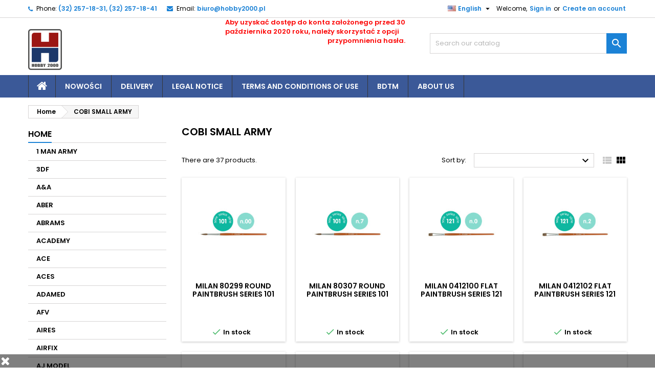

--- FILE ---
content_type: text/html; charset=utf-8
request_url: https://hobby2000.pl/index.php?id_category=108&controller=category&id_lang=2
body_size: 19713
content:
<!doctype html> <html lang="en">    <head>               <meta charset="utf-8">     <meta http-equiv="x-ua-compatible" content="ie=edge">      <title>COBI SMALL ARMY</title>   <meta name="description" content="">   <meta name="keywords" content="">         <link rel="canonical" href="https://hobby2000.pl/index.php?id_category=108&amp;controller=category&amp;id_lang=2">        <meta name="viewport" content="width=device-width, initial-scale=1">      <link rel="icon" type="image/vnd.microsoft.icon" href="/img/favicon.ico?1605011930">   <link rel="shortcut icon" type="image/x-icon" href="/img/favicon.ico?1605011930">        <link rel="stylesheet" href="https://hobby2000.pl/themes/AngarTheme/assets/css/theme.css" type="text/css" media="all">   <link rel="stylesheet" href="https://hobby2000.pl/themes/AngarTheme/assets/css/libs/jquery.bxslider.css" type="text/css" media="all">   <link rel="stylesheet" href="https://hobby2000.pl/themes/AngarTheme/assets/css/font-awesome.css" type="text/css" media="all">   <link rel="stylesheet" href="https://hobby2000.pl/themes/AngarTheme/assets/css/angartheme.css" type="text/css" media="all">   <link rel="stylesheet" href="https://hobby2000.pl/themes/AngarTheme/assets/css/home_modyficators.css" type="text/css" media="all">   <link rel="stylesheet" href="https://hobby2000.pl/themes/AngarTheme/assets/css/rwd.css" type="text/css" media="all">   <link rel="stylesheet" href="https://hobby2000.pl/themes/AngarTheme/assets/css/black.css" type="text/css" media="all">   <link rel="stylesheet" href="https://hobby2000.pl/modules/angarparallax/views/css/at_parallax.css" type="text/css" media="all">   <link rel="stylesheet" href="https://hobby2000.pl/modules/angarslider/views/css/angarslider.css" type="text/css" media="all">   <link rel="stylesheet" href="https://hobby2000.pl/modules/angarscrolltop/views/css/angarscrolltop.css" type="text/css" media="all">   <link rel="stylesheet" href="https://hobby2000.pl/js/jquery/ui/themes/base/minified/jquery-ui.min.css" type="text/css" media="all">   <link rel="stylesheet" href="https://hobby2000.pl/js/jquery/ui/themes/base/minified/jquery.ui.theme.min.css" type="text/css" media="all">   <link rel="stylesheet" href="https://hobby2000.pl/themes/AngarTheme/assets/css/custom.css" type="text/css" media="all">   <link rel="stylesheet" href="https://fonts.googleapis.com/css?family=Poppins:400,600&amp;subset=latin,latin-ext" type="text/css" media="all" />         <script type="text/javascript">
        var prestashop = {"cart":{"products":[],"totals":{"total":{"type":"total","label":"Total","amount":0,"value":"z\u01420.00"},"total_including_tax":{"type":"total","label":"Total (tax incl.)","amount":0,"value":"z\u01420.00"},"total_excluding_tax":{"type":"total","label":"Total (tax excl.)","amount":0,"value":"z\u01420.00"}},"subtotals":{"products":{"type":"products","label":"Subtotal","amount":0,"value":"z\u01420.00"},"discounts":null,"shipping":{"type":"shipping","label":"Shipping","amount":0,"value":"Free"},"tax":null},"products_count":0,"summary_string":"0 items","vouchers":{"allowed":1,"added":[]},"discounts":[],"minimalPurchase":0,"minimalPurchaseRequired":""},"currency":{"name":"Polish Zloty","iso_code":"PLN","iso_code_num":"985","sign":"z\u0142"},"customer":{"lastname":null,"firstname":null,"email":null,"birthday":null,"newsletter":null,"newsletter_date_add":null,"optin":null,"website":null,"company":null,"siret":null,"ape":null,"is_logged":false,"gender":{"type":null,"name":null},"addresses":[]},"language":{"name":"English (English)","iso_code":"en","locale":"en-US","language_code":"en-us","is_rtl":"0","date_format_lite":"m\/d\/Y","date_format_full":"m\/d\/Y H:i:s","id":2},"page":{"title":"","canonical":"https:\/\/hobby2000.pl\/index.php?id_category=108&controller=category&id_lang=2","meta":{"title":"COBI SMALL ARMY","description":"","keywords":"","robots":"index"},"page_name":"category","body_classes":{"lang-en":true,"lang-rtl":false,"country-PL":true,"currency-PLN":true,"layout-left-column":true,"page-category":true,"tax-display-enabled":true,"category-id-108":true,"category-COBI SMALL ARMY":true,"category-id-parent-2":true,"category-depth-level-2":true},"admin_notifications":[]},"shop":{"name":"Hurtownia HOBBY 2000","logo":"\/img\/hurtownia-bdtm-sc-logo-1604054634.jpg","stores_icon":"\/img\/logo_stores.png","favicon":"\/img\/favicon.ico"},"urls":{"base_url":"https:\/\/hobby2000.pl\/","current_url":"https:\/\/hobby2000.pl\/index.php?id_category=108&controller=category&id_lang=2","shop_domain_url":"https:\/\/hobby2000.pl","img_ps_url":"https:\/\/hobby2000.pl\/img\/","img_cat_url":"https:\/\/hobby2000.pl\/img\/c\/","img_lang_url":"https:\/\/hobby2000.pl\/img\/l\/","img_prod_url":"https:\/\/hobby2000.pl\/img\/p\/","img_manu_url":"https:\/\/hobby2000.pl\/img\/m\/","img_sup_url":"https:\/\/hobby2000.pl\/img\/su\/","img_ship_url":"https:\/\/hobby2000.pl\/img\/s\/","img_store_url":"https:\/\/hobby2000.pl\/img\/st\/","img_col_url":"https:\/\/hobby2000.pl\/img\/co\/","img_url":"https:\/\/hobby2000.pl\/themes\/AngarTheme\/assets\/img\/","css_url":"https:\/\/hobby2000.pl\/themes\/AngarTheme\/assets\/css\/","js_url":"https:\/\/hobby2000.pl\/themes\/AngarTheme\/assets\/js\/","pic_url":"https:\/\/hobby2000.pl\/upload\/","pages":{"address":"https:\/\/hobby2000.pl\/index.php?controller=address","addresses":"https:\/\/hobby2000.pl\/index.php?controller=addresses","authentication":"https:\/\/hobby2000.pl\/index.php?controller=authentication","cart":"https:\/\/hobby2000.pl\/index.php?controller=cart","category":"https:\/\/hobby2000.pl\/index.php?controller=category","cms":"https:\/\/hobby2000.pl\/index.php?controller=cms","contact":"https:\/\/hobby2000.pl\/index.php?controller=contact","discount":"https:\/\/hobby2000.pl\/index.php?controller=discount","guest_tracking":"https:\/\/hobby2000.pl\/index.php?controller=guest-tracking","history":"https:\/\/hobby2000.pl\/index.php?controller=history","identity":"https:\/\/hobby2000.pl\/index.php?controller=identity","index":"https:\/\/hobby2000.pl\/index.php","my_account":"https:\/\/hobby2000.pl\/index.php?controller=my-account","order_confirmation":"https:\/\/hobby2000.pl\/index.php?controller=order-confirmation","order_detail":"https:\/\/hobby2000.pl\/index.php?controller=order-detail","order_follow":"https:\/\/hobby2000.pl\/index.php?controller=order-follow","order":"https:\/\/hobby2000.pl\/index.php?controller=order","order_return":"https:\/\/hobby2000.pl\/index.php?controller=order-return","order_slip":"https:\/\/hobby2000.pl\/index.php?controller=order-slip","pagenotfound":"https:\/\/hobby2000.pl\/index.php?controller=pagenotfound","password":"https:\/\/hobby2000.pl\/index.php?controller=password","pdf_invoice":"https:\/\/hobby2000.pl\/index.php?controller=pdf-invoice","pdf_order_return":"https:\/\/hobby2000.pl\/index.php?controller=pdf-order-return","pdf_order_slip":"https:\/\/hobby2000.pl\/index.php?controller=pdf-order-slip","prices_drop":"https:\/\/hobby2000.pl\/index.php?controller=prices-drop","product":"https:\/\/hobby2000.pl\/index.php?controller=product","search":"https:\/\/hobby2000.pl\/index.php?controller=search","sitemap":"https:\/\/hobby2000.pl\/index.php?controller=sitemap","stores":"https:\/\/hobby2000.pl\/index.php?controller=stores","supplier":"https:\/\/hobby2000.pl\/index.php?controller=supplier","register":"https:\/\/hobby2000.pl\/index.php?controller=authentication&create_account=1","order_login":"https:\/\/hobby2000.pl\/index.php?controller=order&login=1"},"alternative_langs":{"pl":"https:\/\/hobby2000.pl\/index.php?id_category=108&controller=category&id_lang=1","en-us":"https:\/\/hobby2000.pl\/index.php?id_category=108&controller=category&id_lang=2"},"theme_assets":"\/themes\/AngarTheme\/assets\/","actions":{"logout":"https:\/\/hobby2000.pl\/index.php?mylogout="},"no_picture_image":{"bySize":{"small_default":{"url":"https:\/\/hobby2000.pl\/img\/p\/en-default-small_default.jpg","width":98,"height":98},"cart_default":{"url":"https:\/\/hobby2000.pl\/img\/p\/en-default-cart_default.jpg","width":125,"height":125},"home_default":{"url":"https:\/\/hobby2000.pl\/img\/p\/en-default-home_default.jpg","width":259,"height":259},"medium_default":{"url":"https:\/\/hobby2000.pl\/img\/p\/en-default-medium_default.jpg","width":452,"height":452},"large_default":{"url":"https:\/\/hobby2000.pl\/img\/p\/en-default-large_default.jpg","width":800,"height":800}},"small":{"url":"https:\/\/hobby2000.pl\/img\/p\/en-default-small_default.jpg","width":98,"height":98},"medium":{"url":"https:\/\/hobby2000.pl\/img\/p\/en-default-home_default.jpg","width":259,"height":259},"large":{"url":"https:\/\/hobby2000.pl\/img\/p\/en-default-large_default.jpg","width":800,"height":800},"legend":""}},"configuration":{"display_taxes_label":true,"display_prices_tax_incl":false,"is_catalog":true,"show_prices":false,"opt_in":{"partner":false},"quantity_discount":{"type":"discount","label":"Discount"},"voucher_enabled":1,"return_enabled":0},"field_required":[],"breadcrumb":{"links":[{"title":"Home","url":"https:\/\/hobby2000.pl\/index.php"},{"title":"COBI SMALL ARMY","url":"https:\/\/hobby2000.pl\/index.php?id_category=108&controller=category&id_lang=2"}],"count":2},"link":{"protocol_link":"https:\/\/","protocol_content":"https:\/\/"},"time":1769735388,"static_token":"de2a70fc0a53d190d8bc64b16f99b02a","token":"a1b6595084f0ef49607ddcd4f7124fd4"};
        var psemailsubscription_subscription = "https:\/\/hobby2000.pl\/index.php?fc=module&module=ps_emailsubscription&controller=subscription&id_lang=2";
      </script>       <style> body { background-color: #ffffff; font-family: "Poppins", Arial, Helvetica, sans-serif; }  .products .product-miniature .product-title { height: 32px; }  .products .product-miniature .product-title a { font-size: 14px; line-height: 16px; }  #content-wrapper .products .product-miniature .product-desc { height: 36px; }  @media (min-width: 991px) { #home_categories ul li .cat-container { min-height: 0px; } }  @media (min-width: 768px) { a#_desktop_logo { padding-top: 22px; padding-bottom: 0px; } }  nav.header-nav { background: #ffffff; }  nav.header-nav, .header_sep2 #contact-link span.shop-phone, .header_sep2 #contact-link span.shop-phone.shop-tel, .header_sep2 #contact-link span.shop-phone:last-child, .header_sep2 .lang_currency_top, .header_sep2 .lang_currency_top:last-child, .header_sep2 #_desktop_currency_selector, .header_sep2 #_desktop_language_selector, .header_sep2 #_desktop_user_info { border-color: #d6d4d4; }  #contact-link, #contact-link a, .lang_currency_top span.lang_currency_text, .lang_currency_top .dropdown i.expand-more, nav.header-nav .user-info span, nav.header-nav .user-info a.logout, #languages-block-top div.current, nav.header-nav a{ color: #000000; }  #contact-link span.shop-phone strong, #contact-link span.shop-phone strong a, .lang_currency_top span.expand-more, nav.header-nav .user-info a.account { color: #1b82d6; }  #contact-link span.shop-phone i { color: #1b82d6; }  .header-top { background: #ffffff; }  div#search_widget form button[type=submit] { background: #1b82d6; color: #ffffff; }  div#search_widget form button[type=submit]:hover { background: #1b82d6; color: #ffffff; }   #header div#_desktop_cart .blockcart .header { background: #1b82d6; }  #header div#_desktop_cart .blockcart .header a.cart_link { color: #ffffff; }   #homepage-slider .bx-wrapper .bx-pager.bx-default-pager a:hover, #homepage-slider .bx-wrapper .bx-pager.bx-default-pager a.active{ background: #1b82d6; }  div#rwd_menu { background: #1b1a1b; }  div#rwd_menu, div#rwd_menu a { color: #ffffff; }  div#rwd_menu, div#rwd_menu .rwd_menu_item, div#rwd_menu .rwd_menu_item:first-child { border-color: #363636; }  div#rwd_menu .rwd_menu_item:hover, div#rwd_menu .rwd_menu_item:focus, div#rwd_menu .rwd_menu_item a:hover, div#rwd_menu .rwd_menu_item a:focus { color: #ffffff; background: #1b82d6; }  #mobile_top_menu_wrapper2 .top-menu li a:hover, .rwd_menu_open ul.user_info li a:hover { background: #1b82d6; color: #ffffff; }  #_desktop_top_menu{ background: #1b1a1b; }  #_desktop_top_menu, #_desktop_top_menu > ul > li, .menu_sep1 #_desktop_top_menu > ul > li, .menu_sep1 #_desktop_top_menu > ul > li:last-child, .menu_sep2 #_desktop_top_menu, .menu_sep2 #_desktop_top_menu > ul > li, .menu_sep2 #_desktop_top_menu > ul > li:last-child, .menu_sep3 #_desktop_top_menu, .menu_sep4 #_desktop_top_menu, .menu_sep5 #_desktop_top_menu, .menu_sep6 #_desktop_top_menu { border-color: #363636; }  #_desktop_top_menu > ul > li > a { color: #ffffff; }  #_desktop_top_menu > ul > li:hover > a { color: #ffffff; background: #1b82d6; }  .submenu1 #_desktop_top_menu .popover.sub-menu ul.top-menu li a:hover { background: #1b82d6; color: #ffffff; }  #home_categories .homecat_title span { border-color: #1b82d6; }  #home_categories ul li .homecat_name span { background: #1b82d6; }  #home_categories ul li a.view_more { background: #1b82d6; color: #ffffff; border-color: #1b82d6; }  #home_categories ul li a.view_more:hover { background: #1b1a1b; color: #ffffff; border-color: #1b1a1b; }  .columns .text-uppercase a, .columns .text-uppercase span, .columns div#_desktop_cart .cart_index_title a, #home_man_product .catprod_title a span { border-color: #1b82d6; }  #index .tabs ul.nav-tabs li.nav-item a.active, #index .tabs ul.nav-tabs li.nav-item a:hover, .index_title a, .index_title span { border-color: #1b82d6; }  a.product-flags-plist span.product-flag.new, #home_cat_product a.product-flags-plist span.product-flag.new, #product #content .product-flags li, #product #content .product-flags .product-flag.new { background: #1b82d6; }  .products .product-miniature .product-title a, #home_cat_product ul li .right-block .name_block a { color: #000000; }  .products .product-miniature span.price, #home_cat_product ul li .product-price-and-shipping .price, .ui-widget .search_right span.search_price { color: #ff5722; }  .button-container .add-to-cart:hover, #subcart .cart-buttons .viewcart:hover { background: #282828; color: #ffffff; border-color: #282828; }  .button-container .add-to-cart, .button-container .add-to-cart:disabled, #subcart .cart-buttons .viewcart { background: #1b82d6; color: #ffffff; border-color: #1b82d6; }  #home_cat_product .catprod_title span { border-color: #1b82d6; }  #home_man .man_title span { border-color: #1b82d6; }  div#angarinfo_block .icon_cms { color: #1b82d6; }  .footer-container { background: #1b1a1b; }  .footer-container, .footer-container .h3, .footer-container .links .title, .row.social_footer { border-color: #363636; }  .footer-container .h3 span, .footer-container .h3 a, .footer-container .links .title span.h3, .footer-container .links .title a.h3 { border-color: #1b82d6; }  .footer-container, .footer-container .h3, .footer-container .links .title .h3, .footer-container a, .footer-container li a, .footer-container .links ul>li a { color: #ffffff; }  .block_newsletter .btn-newsletter { background: #1b82d6; color: #ffffff; }  .block_newsletter .btn-newsletter:hover { background: #1b82d6; color: #ffffff; }  .footer-container .bottom-footer { background: #1b1a1b; border-color: #363636; color: #ffffff; }  .product-prices .current-price span.price { color: #ff5722; }  .product-add-to-cart button.btn.add-to-cart:hover { background: #282828; color: #ffffff; border-color: #282828; }  .product-add-to-cart button.btn.add-to-cart, .product-add-to-cart button.btn.add-to-cart:disabled { background: #1b82d6; color: #ffffff; border-color: #1b82d6; }  #product .tabs ul.nav-tabs li.nav-item a.active, #product .tabs ul.nav-tabs li.nav-item a:hover, #product .index_title span, .page-product-heading span, body #product-comments-list-header .comments-nb { border-color: #1b82d6; }  .btn-primary:hover { background: #3aa04c; color: #ffffff; border-color: #196f28; }  .btn-primary, .btn-primary.disabled, .btn-primary:disabled, .btn-primary.disabled:hover { background: #43b754; color: #ffffff; border-color: #399a49; }  .btn-secondary:hover { background: #eeeeee; color: #000000; border-color: #d8d8d8; }  .btn-secondary, .btn-secondary.disabled, .btn-secondary:disabled, .btn-secondary.disabled:hover { background: #f6f6f6; color: #000000; border-color: #d8d8d8; }  .form-control:focus, .input-group.focus { border-color: #dbdbdb;; outline-color: #dbdbdb;; }  body .pagination .page-list .current a, body .pagination .page-list a:hover, body .pagination .page-list .current a.disabled, body .pagination .page-list .current a.disabled:hover { color: #1b82d6; }  .page-my-account #content .links a:hover i { color: #1b82d6; }  #scroll_top { background: #1b82d6; color: #ffffff; }  #scroll_top:hover, #scroll_top:focus { background: #1b1a1b; color: #ffffff; }  </style><!-- dh42 CSS Module --> 	<style type="text/css"> 		#_desktop_top_menu {     background: #3b5998; }  .footer-container {     background: #3b5998; }   a#_desktop_logo {     padding-top: 22px;     padding-bottom: 10px; } 	</style> <!-- /dh42 CSS Module -->             </head>    <body id="category" class="lang-en country-pl currency-pln layout-left-column page-category tax-display-enabled category-id-108 category-cobi-small-army category-id-parent-2 category-depth-level-2 	no_bg #ffffff bg_attatchment_fixed bg_position_tl bg_repeat_xy bg_size_initial slider_position_column slider_controls_black banners_top2 banners_top_tablets2 banners_top_phones1 banners_bottom2 banners_bottom_tablets2 banners_bottom_phones1 submenu1 pl_1col_qty_5 pl_2col_qty_4 pl_3col_qty_3 pl_1col_qty_bigtablets_4 pl_2col_qty_bigtablets_3 pl_3col_qty_bigtablets_2 pl_1col_qty_tablets_3 pl_1col_qty_phones_1 home_tabs2 pl_border_type2 32 14 16 pl_button_icon_no pl_button_qty2 pl_desc_no pl_reviews_no pl_availability_no  hide_reference_no hide_reassurance_yes product_tabs1    menu_sep1 header_sep1 slider_boxed feat_cat_style2 feat_cat4 feat_cat_bigtablets2 feat_cat_tablets2 feat_cat_phones0 all_products_no pl_colors_yes newsletter_info_yes stickycart_yes stickymenu_yes homeicon_no pl_man_no product_hide_man_no   pl_ref_yes  mainfont_Poppins bg_white standard_carusele">                        <main>                              <header id="header">                         <div class="header-banner">        </div>      <nav class="header-nav">     <div class="container">       <div class="row">         <div class="hidden-sm-down">           <div class="col-md-6 col-xs-12 left-nav">             <div id="_desktop_contact_link">   <div id="contact-link">  			<span class="shop-phone contact_link"> 			<a href="https://hobby2000.pl/index.php?controller=contact">Contact</a> 		</span> 	 			<span class="shop-phone shop-tel"> 			<i class="fa fa-phone"></i> 			<span class="shop-phone_text">Phone:</span> 			<strong>(32) 257-18-31, (32) 257-18-41</strong> 		</span> 	 			<span class="shop-phone shop-email"> 			<i class="fa fa-envelope"></i> 			<span class="shop-phone_text">Email:</span> 			<strong><a href="&#109;&#97;&#105;&#108;&#116;&#111;&#58;%62%69%75%72%6f@%68%6f%62%62%79%32%30%30%30.%70%6c" >&#x62;&#x69;&#x75;&#x72;&#x6f;&#x40;&#x68;&#x6f;&#x62;&#x62;&#x79;&#x32;&#x30;&#x30;&#x30;&#x2e;&#x70;&#x6c;</a></strong> 		</span> 	   </div> </div>           </div>           <div class="col-md-6 right-nav">               <div id="_desktop_user_info">   <div class="user-info">   	<ul class="user_info hidden-md-up">  		 			<li><a href="https://hobby2000.pl/index.php?controller=my-account" title="Log in to your customer account" rel="nofollow">Sign in</a></li> 			<li><a href="https://hobby2000.pl/index.php?controller=authentication&amp;create_account=1" title="Log in to your customer account" rel="nofollow">Create an account</a></li>  		 	</ul>   	<div class="hidden-sm-down"> 		<span class="welcome">Welcome,</span> 					<a class="account" href="https://hobby2000.pl/index.php?controller=my-account" title="Log in to your customer account" rel="nofollow">Sign in</a>  			<span class="or">or</span>  			<a class="account" href="https://hobby2000.pl/index.php?controller=authentication&amp;create_account=1" title="Log in to your customer account" rel="nofollow">Create an account</a> 			</div>     </div> </div><div id="_desktop_language_selector" class="lang_currency_top">   <div class="language-selector-wrapper"> 	<div class="language-selector dropdown js-dropdown"> 	  <button data-toggle="dropdown" class="hidden-sm-down2 btn-unstyle" aria-haspopup="true" aria-expanded="false" aria-label="Language dropdown"> 		<img src="/modules/ultimateimagetool/views/img/blank.png" alt="en" width="16" height="11" class="uitlazyload" data-original="https://hobby2000.pl/img/l/2.jpg" /> 		<span class="expand-more">English</span> 		<i class="material-icons expand-more">&#xE5C5;</i> 	  </button> 	  <ul class="dropdown-menu hidden-sm-down2" aria-labelledby="language-selector-label"> 				  <li > 			<a href="https://hobby2000.pl/index.php?id_category=108&controller=category&id_lang=1" class="dropdown-item"> 				<img src="/modules/ultimateimagetool/views/img/blank.png" alt="pl" width="16" height="11" class="uitlazyload" data-original="https://hobby2000.pl/img/l/1.jpg" /> 				<span>Polski</span> 			</a> 		  </li> 				  <li  class="current" > 			<a href="https://hobby2000.pl/index.php?id_category=108&controller=category&id_lang=2" class="dropdown-item"> 				<img src="/modules/ultimateimagetool/views/img/blank.png" alt="en" width="16" height="11" class="uitlazyload" data-original="https://hobby2000.pl/img/l/2.jpg" /> 				<span>English</span> 			</a> 		  </li> 			  </ul> 	</div>   </div> </div>           </div>         </div>       </div>  		<div id="_mobile_currency_selector" class="lang_currency_top"></div> 		<div id="_mobile_language_selector" class="lang_currency_top"></div>      </div>   </nav>      <div class="header-top">     <div class="container"> 	  <div class="row"> 		<a href="https://hobby2000.pl/" class="col-md-4 hidden-sm-down2" id="_desktop_logo"> 			<img class="logo img-responsive uitlazyload" src="/modules/ultimateimagetool/views/img/blank.png" alt="Hurtownia HOBBY 2000" data-original="/img/hurtownia-bdtm-sc-logo-1604054634.jpg"> 		</a> 		<!-- Block search module TOP --> <div id="_desktop_search_widget" class="col-lg-4 col-md-4 col-sm-12 search-widget hidden-sm-down catalog_mode_search"> 	<div id="search_widget" data-search-controller-url="//hobby2000.pl/index.php?controller=search"> 		<form method="get" action="//hobby2000.pl/index.php?controller=search"> 			<input type="hidden" name="controller" value="search"> 			<input type="text" name="s" value="" placeholder="Search our catalog" aria-label="Search"> 			<button type="submit"> 				<i class="material-icons search">&#xE8B6;</i> 		  <span class="hidden-xl-down">Search</span> 			</button> 		</form> 	</div> </div> <!-- /Block search module TOP --><span style="color:#fc0606;"><strong>Aby uzyskać dostęp do konta założonego przed 30 października 2020 roku, należy skorzystać z opcji przypomnienia hasła.</strong></span><div class="clearBoth col-xs-12 col-sm-2">     <div id="google_translate_element"></div> </div> <script type="text/javascript">
function googleTranslateElementInit() {
  new google.translate.TranslateElement({pageLanguage: 'en', layout: google.translate.TranslateElement.InlineLayout.SIMPLE}, 'google_translate_element');
}
</script><script type="text/javascript" src="//translate.google.com/translate_a/element.js?cb=googleTranslateElementInit"></script> 		<div class="clearfix"></div> 	  </div>     </div>  	<div id="rwd_menu" class="hidden-md-up"> 		<div class="container"> 			<div id="menu-icon2" class="rwd_menu_item"><i class="material-icons d-inline">&#xE5D2;</i></div> 			<div id="search-icon" class="rwd_menu_item"><i class="material-icons search">&#xE8B6;</i></div> 			<div id="user-icon" class="rwd_menu_item"><i class="material-icons logged">&#xE7FF;</i></div> 			<div id="_mobile_cart" class="rwd_menu_item"></div> 		</div> 		<div class="clearfix"></div> 	</div>  	<div class="container"> 		<div id="mobile_top_menu_wrapper2" class="rwd_menu_open hidden-md-up" style="display:none;"> 			<div class="js-top-menu mobile" id="_mobile_top_menu"></div> 		</div>  		<div id="mobile_search_wrapper" class="rwd_menu_open hidden-md-up" style="display:none;"> 			<div id="_mobile_search_widget"></div> 		</div>  		<div id="mobile_user_wrapper" class="rwd_menu_open hidden-md-up" style="display:none;"> 			<div id="_mobile_user_info"></div> 		</div> 	</div>   </div>   <div class="menu js-top-menu position-static hidden-sm-down" id="_desktop_top_menu">                <ul class="top-menu container" id="top-menu" data-depth="0">  					<li class="home_icon"><a href="https://hobby2000.pl/"><i class="icon-home"></i><span>Home</span></a></li> 		                     <li class="link" id="lnk-nowosci">                           <a                 class="dropdown-item"                 href="https://hobby2000.pl/index.php?controller=new-products" data-depth="0"                               >                                 Nowości               </a>                           </li>                     <li class="cms-page" id="cms-page-1">                           <a                 class="dropdown-item"                 href="https://hobby2000.pl/index.php?id_cms=1&amp;controller=cms&amp;id_lang=2" data-depth="0"                               >                                 Delivery               </a>                           </li>                     <li class="cms-page" id="cms-page-2">                           <a                 class="dropdown-item"                 href="https://hobby2000.pl/index.php?id_cms=2&amp;controller=cms&amp;id_lang=2" data-depth="0"                               >                                 Legal Notice               </a>                           </li>                     <li class="cms-page" id="cms-page-3">                           <a                 class="dropdown-item"                 href="https://hobby2000.pl/index.php?id_cms=3&amp;controller=cms&amp;id_lang=2" data-depth="0"                               >                                 Terms and conditions of use               </a>                           </li>                     <li class="link" id="lnk-bdtm">                           <a                 class="dropdown-item"                 href="https://bdtm.pl" data-depth="0"                  target="_blank"               >                                 BDTM               </a>                           </li>                     <li class="cms-page" id="cms-page-4">                           <a                 class="dropdown-item"                 href="https://hobby2000.pl/index.php?id_cms=4&amp;controller=cms&amp;id_lang=2" data-depth="0"                               >                                 About us               </a>                           </li>               </ul>          <div class="clearfix"></div> </div>                </header>                  <aside id="notifications">   <div class="container">                      </div> </aside>                            <section id="wrapper">                  <div class="container"> 			 			 			<div class="row"> 			   				<nav data-depth="2" class="breadcrumb hidden-sm-down">   <ol itemscope itemtype="http://schema.org/BreadcrumbList">                    <li itemprop="itemListElement" itemscope itemtype="http://schema.org/ListItem">           <a itemprop="item" href="https://hobby2000.pl/index.php">             <span itemprop="name">Home</span>           </a>           <meta itemprop="position" content="1">         </li>                           <li itemprop="itemListElement" itemscope itemtype="http://schema.org/ListItem">           <a itemprop="item" href="https://hobby2000.pl/index.php?id_category=108&amp;controller=category&amp;id_lang=2">             <span itemprop="name">COBI SMALL ARMY</span>           </a>           <meta itemprop="position" content="2">         </li>              </ol> </nav> 			    			   				<div id="left-column" class="columns col-xs-12 col-sm-4 col-md-3"> 				  				  <div class="block-categories block"> 		<div class="h6 text-uppercase facet-label"> 		<a href="https://hobby2000.pl/index.php?id_category=2&controller=category&id_lang=2" title="Categories">Home</a> 	</div>      <div class="block_content"> 		<ul class="tree dhtml"> 			   <li><a href="https://hobby2000.pl/index.php?id_category=86&amp;controller=category&amp;id_lang=2" >1 MAN ARMY</a></li><li><a href="https://hobby2000.pl/index.php?id_category=356&amp;controller=category&amp;id_lang=2" >3DF</a></li><li><a href="https://hobby2000.pl/index.php?id_category=44&amp;controller=category&amp;id_lang=2" >A&amp;A</a></li><li><a href="https://hobby2000.pl/index.php?id_category=45&amp;controller=category&amp;id_lang=2" >ABER</a></li><li><a href="https://hobby2000.pl/index.php?id_category=46&amp;controller=category&amp;id_lang=2" >ABRAMS</a></li><li><a href="https://hobby2000.pl/index.php?id_category=47&amp;controller=category&amp;id_lang=2" >ACADEMY</a></li><li><a href="https://hobby2000.pl/index.php?id_category=48&amp;controller=category&amp;id_lang=2" >ACE</a></li><li><a href="https://hobby2000.pl/index.php?id_category=49&amp;controller=category&amp;id_lang=2" >ACES</a></li><li><a href="https://hobby2000.pl/index.php?id_category=50&amp;controller=category&amp;id_lang=2" >ADAMED</a></li><li><a href="https://hobby2000.pl/index.php?id_category=54&amp;controller=category&amp;id_lang=2" >AFV</a></li><li><a href="https://hobby2000.pl/index.php?id_category=55&amp;controller=category&amp;id_lang=2" >AIRES</a></li><li><a href="https://hobby2000.pl/index.php?id_category=56&amp;controller=category&amp;id_lang=2" >AIRFIX</a></li><li><a href="https://hobby2000.pl/index.php?id_category=58&amp;controller=category&amp;id_lang=2" >AJ MODEL</a></li><li><a href="https://hobby2000.pl/index.php?id_category=59&amp;controller=category&amp;id_lang=2" >AK INTERACTIVE</a></li><li><a href="https://hobby2000.pl/index.php?id_category=60&amp;controller=category&amp;id_lang=2" >AKKURA</a></li><li><a href="https://hobby2000.pl/index.php?id_category=61&amp;controller=category&amp;id_lang=2" >ALANGER</a></li><li><a href="https://hobby2000.pl/index.php?id_category=62&amp;controller=category&amp;id_lang=2" >ALCLAD</a></li><li><a href="https://hobby2000.pl/index.php?id_category=63&amp;controller=category&amp;id_lang=2" >AMAZING</a></li><li><a href="https://hobby2000.pl/index.php?id_category=64&amp;controller=category&amp;id_lang=2" >AMG</a></li><li><a href="https://hobby2000.pl/index.php?id_category=65&amp;controller=category&amp;id_lang=2" >AML</a></li><li><a href="https://hobby2000.pl/index.php?id_category=66&amp;controller=category&amp;id_lang=2" >AMODEL</a></li><li><a href="https://hobby2000.pl/index.php?id_category=67&amp;controller=category&amp;id_lang=2" >AMP</a></li><li><a href="https://hobby2000.pl/index.php?id_category=68&amp;controller=category&amp;id_lang=2" >AMUSING</a></li><li><a href="https://hobby2000.pl/index.php?id_category=345&amp;controller=category&amp;id_lang=2" >ANDY&#039;S HOBBY HEADQUARTERS</a></li><li><a href="https://hobby2000.pl/index.php?id_category=69&amp;controller=category&amp;id_lang=2" >ANSWER KITS</a></li><li><a href="https://hobby2000.pl/index.php?id_category=70&amp;controller=category&amp;id_lang=2" >AOSHIMA</a></li><li><a href="https://hobby2000.pl/index.php?id_category=71&amp;controller=category&amp;id_lang=2" >APM</a></li><li><a href="https://hobby2000.pl/index.php?id_category=72&amp;controller=category&amp;id_lang=2" >ARII</a></li><li><a href="https://hobby2000.pl/index.php?id_category=73&amp;controller=category&amp;id_lang=2" >ARK</a></li><li><a href="https://hobby2000.pl/index.php?id_category=74&amp;controller=category&amp;id_lang=2" >ARK MODELS</a></li><li><a href="https://hobby2000.pl/index.php?id_category=75&amp;controller=category&amp;id_lang=2" >ARMA HOBBY</a></li><li><a href="https://hobby2000.pl/index.php?id_category=79&amp;controller=category&amp;id_lang=2" >ART-MODEL</a></li><li><a href="https://hobby2000.pl/index.php?id_category=77&amp;controller=category&amp;id_lang=2" >ARTESANA LATINA</a></li><li><a href="https://hobby2000.pl/index.php?id_category=78&amp;controller=category&amp;id_lang=2" >ARTILLERY</a></li><li><a href="https://hobby2000.pl/index.php?id_category=80&amp;controller=category&amp;id_lang=2" >ASUKA</a></li><li><a href="https://hobby2000.pl/index.php?id_category=81&amp;controller=category&amp;id_lang=2" >ATTACK</a></li><li><a href="https://hobby2000.pl/index.php?id_category=82&amp;controller=category&amp;id_lang=2" >AUHAGEN</a></li><li><a href="https://hobby2000.pl/index.php?id_category=84&amp;controller=category&amp;id_lang=2" >AVIS</a></li><li><a href="https://hobby2000.pl/index.php?id_category=85&amp;controller=category&amp;id_lang=2" >AZ</a></li><li><a href="https://hobby2000.pl/index.php?id_category=338&amp;controller=category&amp;id_lang=2" >AZ MODEL</a></li><li><a href="https://hobby2000.pl/index.php?id_category=88&amp;controller=category&amp;id_lang=2" >AZUR</a></li><li><a href="https://hobby2000.pl/index.php?id_category=89&amp;controller=category&amp;id_lang=2" >BADGER</a></li><li><a href="https://hobby2000.pl/index.php?id_category=90&amp;controller=category&amp;id_lang=2" >BANDAI</a></li><li><a href="https://hobby2000.pl/index.php?id_category=91&amp;controller=category&amp;id_lang=2" >BAT</a></li><li><a href="https://hobby2000.pl/index.php?id_category=92&amp;controller=category&amp;id_lang=2" >BEEMAX</a></li><li><a href="https://hobby2000.pl/index.php?id_category=93&amp;controller=category&amp;id_lang=2" >BELKITS</a></li><li><a href="https://hobby2000.pl/index.php?id_category=94&amp;controller=category&amp;id_lang=2" >BIG MODEL</a></li><li><a href="https://hobby2000.pl/index.php?id_category=96&amp;controller=category&amp;id_lang=2" >BLACK FRIDAY 2019</a></li><li><a href="https://hobby2000.pl/index.php?id_category=349&amp;controller=category&amp;id_lang=2" >BLACK FRIDAY 30</a></li><li><a href="https://hobby2000.pl/index.php?id_category=350&amp;controller=category&amp;id_lang=2" >BLACK FRIDAY 35</a></li><li><a href="https://hobby2000.pl/index.php?id_category=351&amp;controller=category&amp;id_lang=2" >BLACK FRIDAY 40</a></li><li><a href="https://hobby2000.pl/index.php?id_category=352&amp;controller=category&amp;id_lang=2" >BLACK FRIDAY 45</a></li><li><a href="https://hobby2000.pl/index.php?id_category=353&amp;controller=category&amp;id_lang=2" >BLACK FRIDAY 50</a></li><li><a href="https://hobby2000.pl/index.php?id_category=98&amp;controller=category&amp;id_lang=2" >BLUE CAT</a></li><li><a href="https://hobby2000.pl/index.php?id_category=99&amp;controller=category&amp;id_lang=2" >BOBCAT</a></li><li><a href="https://hobby2000.pl/index.php?id_category=100&amp;controller=category&amp;id_lang=2" >BORDER MODEL</a></li><li><a href="https://hobby2000.pl/index.php?id_category=322&amp;controller=category&amp;id_lang=2" >BREEZE DECALS</a></li><li><a href="https://hobby2000.pl/index.php?id_category=101&amp;controller=category&amp;id_lang=2" >BRONCO</a></li><li><a href="https://hobby2000.pl/index.php?id_category=102&amp;controller=category&amp;id_lang=2" >CAESAR</a></li><li><a href="https://hobby2000.pl/index.php?id_category=103&amp;controller=category&amp;id_lang=2" >CHEMATIC</a></li><li><a href="https://hobby2000.pl/index.php?id_category=104&amp;controller=category&amp;id_lang=2" >CLASSY</a></li><li><a href="https://hobby2000.pl/index.php?id_category=105&amp;controller=category&amp;id_lang=2" >CMK</a></li><li><a href="https://hobby2000.pl/index.php?id_category=106&amp;controller=category&amp;id_lang=2" >CMQ</a></li><li><a href="https://hobby2000.pl/index.php?id_category=107&amp;controller=category&amp;id_lang=2" >COBI</a></li><li><a href="https://hobby2000.pl/index.php?id_category=108&amp;controller=category&amp;id_lang=2" class="selected">COBI SMALL ARMY</a></li><li><a href="https://hobby2000.pl/index.php?id_category=109&amp;controller=category&amp;id_lang=2" >CONDOR</a></li><li><a href="https://hobby2000.pl/index.php?id_category=110&amp;controller=category&amp;id_lang=2" >COPPER STATE MODELS</a></li><li><a href="https://hobby2000.pl/index.php?id_category=325&amp;controller=category&amp;id_lang=2" >D.MODELKITS</a></li><li><a href="https://hobby2000.pl/index.php?id_category=111&amp;controller=category&amp;id_lang=2" >DARK ALLIANCE</a></li><li><a href="https://hobby2000.pl/index.php?id_category=112&amp;controller=category&amp;id_lang=2" >DBL</a></li><li><a href="https://hobby2000.pl/index.php?id_category=113&amp;controller=category&amp;id_lang=2" >DEBONDER</a></li><li><a href="https://hobby2000.pl/index.php?id_category=115&amp;controller=category&amp;id_lang=2" >DORA WINGS</a></li><li><a href="https://hobby2000.pl/index.php?id_category=116&amp;controller=category&amp;id_lang=2" >DOUBLE EAGLE</a></li><li><a href="https://hobby2000.pl/index.php?id_category=117&amp;controller=category&amp;id_lang=2" >DRAGON</a></li><li><a href="https://hobby2000.pl/index.php?id_category=118&amp;controller=category&amp;id_lang=2" >DRAGON BLACK LABEL</a></li><li><a href="https://hobby2000.pl/index.php?id_category=119&amp;controller=category&amp;id_lang=2" >DRAGON CYBER HOBBY</a></li><li><a href="https://hobby2000.pl/index.php?id_category=122&amp;controller=category&amp;id_lang=2" >EASTERN EXPRESS</a></li><li><a href="https://hobby2000.pl/index.php?id_category=123&amp;controller=category&amp;id_lang=2" >EASY MODEL</a></li><li><a href="https://hobby2000.pl/index.php?id_category=124&amp;controller=category&amp;id_lang=2" >EBBRO</a></li><li><a href="https://hobby2000.pl/index.php?id_category=125&amp;controller=category&amp;id_lang=2" >EDUARD</a></li><li><a href="https://hobby2000.pl/index.php?id_category=126&amp;controller=category&amp;id_lang=2" >EMHAR</a></li><li><a href="https://hobby2000.pl/index.php?id_category=355&amp;controller=category&amp;id_lang=2" >EVERGREEN</a></li><li><a href="https://hobby2000.pl/index.php?id_category=128&amp;controller=category&amp;id_lang=2" >EXCEL</a></li><li><a href="https://hobby2000.pl/index.php?id_category=129&amp;controller=category&amp;id_lang=2" >EXITO DECALS</a></li><li><a href="https://hobby2000.pl/index.php?id_category=134&amp;controller=category&amp;id_lang=2" >FINE ART</a></li><li><a href="https://hobby2000.pl/index.php?id_category=135&amp;controller=category&amp;id_lang=2" >FINE MOLDS</a></li><li><a href="https://hobby2000.pl/index.php?id_category=136&amp;controller=category&amp;id_lang=2" >FIRST TO FIGHT</a></li><li><a href="https://hobby2000.pl/index.php?id_category=138&amp;controller=category&amp;id_lang=2" >FLY</a></li><li><a href="https://hobby2000.pl/index.php?id_category=328&amp;controller=category&amp;id_lang=2" >FLYHAWK</a></li><li><a href="https://hobby2000.pl/index.php?id_category=320&amp;controller=category&amp;id_lang=2" >FORCES OF VALOR</a></li><li><a href="https://hobby2000.pl/index.php?id_category=341&amp;controller=category&amp;id_lang=2" >FORE ART</a></li><li><a href="https://hobby2000.pl/index.php?id_category=139&amp;controller=category&amp;id_lang=2" >FUJIMI</a></li><li><a href="https://hobby2000.pl/index.php?id_category=140&amp;controller=category&amp;id_lang=2" >GARBUZ</a></li><li><a href="https://hobby2000.pl/index.php?id_category=142&amp;controller=category&amp;id_lang=2" >GLOW2B</a></li><li><a href="https://hobby2000.pl/index.php?id_category=143&amp;controller=category&amp;id_lang=2" >GOMIX - MODELE KARTONOWE</a></li><li><a href="https://hobby2000.pl/index.php?id_category=144&amp;controller=category&amp;id_lang=2" >GUNZE</a></li><li><a href="https://hobby2000.pl/index.php?id_category=145&amp;controller=category&amp;id_lang=2" >HARDER&amp;STEENBECK</a></li><li><a href="https://hobby2000.pl/index.php?id_category=146&amp;controller=category&amp;id_lang=2" >HASEGAWA</a></li><li><a href="https://hobby2000.pl/index.php?id_category=147&amp;controller=category&amp;id_lang=2" >HAT</a></li><li><a href="https://hobby2000.pl/index.php?id_category=148&amp;controller=category&amp;id_lang=2" >HATAKA</a></li><li><a href="https://hobby2000.pl/index.php?id_category=150&amp;controller=category&amp;id_lang=2" >HEKI</a></li><li><a href="https://hobby2000.pl/index.php?id_category=151&amp;controller=category&amp;id_lang=2" >HELLER</a></li><li><a href="https://hobby2000.pl/index.php?id_category=152&amp;controller=category&amp;id_lang=2" >HERO</a></li><li><a href="https://hobby2000.pl/index.php?id_category=153&amp;controller=category&amp;id_lang=2" >HK MODELS</a></li><li><a href="https://hobby2000.pl/index.php?id_category=154&amp;controller=category&amp;id_lang=2" >HOBBY 2000</a></li><li><a href="https://hobby2000.pl/index.php?id_category=155&amp;controller=category&amp;id_lang=2" >HOBBY BOSS</a></li><li><a href="https://hobby2000.pl/index.php?id_category=159&amp;controller=category&amp;id_lang=2" >HUMBROL</a></li><li><a href="https://hobby2000.pl/index.php?id_category=343&amp;controller=category&amp;id_lang=2" >I LOVE KIT</a></li><li><a href="https://hobby2000.pl/index.php?id_category=160&amp;controller=category&amp;id_lang=2" >IBG</a></li><li><a href="https://hobby2000.pl/index.php?id_category=161&amp;controller=category&amp;id_lang=2" >ICM</a></li><li><a href="https://hobby2000.pl/index.php?id_category=162&amp;controller=category&amp;id_lang=2" >INTECH</a></li><li><a href="https://hobby2000.pl/index.php?id_category=163&amp;controller=category&amp;id_lang=2" >ITALERI</a></li><li><a href="https://hobby2000.pl/index.php?id_category=167&amp;controller=category&amp;id_lang=2" >JLC</a></li><li><a href="https://hobby2000.pl/index.php?id_category=329&amp;controller=category&amp;id_lang=2" >KAJIKA</a></li><li><a href="https://hobby2000.pl/index.php?id_category=321&amp;controller=category&amp;id_lang=2" >KARAYA</a></li><li><a href="https://hobby2000.pl/index.php?id_category=173&amp;controller=category&amp;id_lang=2" >KINETIC</a></li><li><a href="https://hobby2000.pl/index.php?id_category=174&amp;controller=category&amp;id_lang=2" >KITTYHAWK</a></li><li><a href="https://hobby2000.pl/index.php?id_category=175&amp;controller=category&amp;id_lang=2" >KOPRO</a></li><li><a href="https://hobby2000.pl/index.php?id_category=177&amp;controller=category&amp;id_lang=2" >KROSNO</a></li><li><a href="https://hobby2000.pl/index.php?id_category=332&amp;controller=category&amp;id_lang=2" >LIFECOLOR</a></li><li><a href="https://hobby2000.pl/index.php?id_category=180&amp;controller=category&amp;id_lang=2" >LION ROAR</a></li><li><a href="https://hobby2000.pl/index.php?id_category=270&amp;controller=category&amp;id_lang=2" >M&amp;H</a></li><li><a href="https://hobby2000.pl/index.php?id_category=181&amp;controller=category&amp;id_lang=2" >MAC</a></li><li><a href="https://hobby2000.pl/index.php?id_category=182&amp;controller=category&amp;id_lang=2" >MACO</a></li><li><a href="https://hobby2000.pl/index.php?id_category=323&amp;controller=category&amp;id_lang=2" >MAGIC FACTORY</a></li><li><a href="https://hobby2000.pl/index.php?id_category=186&amp;controller=category&amp;id_lang=2" >MAR</a></li><li><a href="https://hobby2000.pl/index.php?id_category=187&amp;controller=category&amp;id_lang=2" >MARK</a></li><li><a href="https://hobby2000.pl/index.php?id_category=188&amp;controller=category&amp;id_lang=2" >MARS</a></li><li><a href="https://hobby2000.pl/index.php?id_category=189&amp;controller=category&amp;id_lang=2" >MARTOLA</a></li><li><a href="https://hobby2000.pl/index.php?id_category=192&amp;controller=category&amp;id_lang=2" >MB</a></li><li><a href="https://hobby2000.pl/index.php?id_category=194&amp;controller=category&amp;id_lang=2" >MENG</a></li><li><a href="https://hobby2000.pl/index.php?id_category=195&amp;controller=category&amp;id_lang=2" >MERIT</a></li><li><a href="https://hobby2000.pl/index.php?id_category=196&amp;controller=category&amp;id_lang=2" >MICROSCALE</a></li><li><a href="https://hobby2000.pl/index.php?id_category=199&amp;controller=category&amp;id_lang=2" >MIKROMIR</a></li><li><a href="https://hobby2000.pl/index.php?id_category=344&amp;controller=category&amp;id_lang=2" >MILAN</a></li><li><a href="https://hobby2000.pl/index.php?id_category=200&amp;controller=category&amp;id_lang=2" >MILITARY WHEELS</a></li><li><a href="https://hobby2000.pl/index.php?id_category=201&amp;controller=category&amp;id_lang=2" >MILLIPUT</a></li><li><a href="https://hobby2000.pl/index.php?id_category=202&amp;controller=category&amp;id_lang=2" >MINI ART</a></li><li><a href="https://hobby2000.pl/index.php?id_category=357&amp;controller=category&amp;id_lang=2" >MINI GT</a></li><li><a href="https://hobby2000.pl/index.php?id_category=354&amp;controller=category&amp;id_lang=2" >MINIX</a></li><li><a href="https://hobby2000.pl/index.php?id_category=206&amp;controller=category&amp;id_lang=2" >MIRAGE</a></li><li><a href="https://hobby2000.pl/index.php?id_category=207&amp;controller=category&amp;id_lang=2" >MIRROR MODEL</a></li><li><a href="https://hobby2000.pl/index.php?id_category=208&amp;controller=category&amp;id_lang=2" >MK72</a></li><li><a href="https://hobby2000.pl/index.php?id_category=209&amp;controller=category&amp;id_lang=2" >MNF</a></li><li><a href="https://hobby2000.pl/index.php?id_category=114&amp;controller=category&amp;id_lang=2" >MODEL DETAIL PHOTO MONOGRAPH</a></li><li><a href="https://hobby2000.pl/index.php?id_category=210&amp;controller=category&amp;id_lang=2" >MODEL MASTER</a></li><li><a href="https://hobby2000.pl/index.php?id_category=211&amp;controller=category&amp;id_lang=2" >MODEL SVIT</a></li><li><a href="https://hobby2000.pl/index.php?id_category=212&amp;controller=category&amp;id_lang=2" >MODELCOLLECT</a></li><li><a href="https://hobby2000.pl/index.php?id_category=213&amp;controller=category&amp;id_lang=2" >MODELLERS WORLD</a></li><li><a href="https://hobby2000.pl/index.php?id_category=214&amp;controller=category&amp;id_lang=2" >MODELLERS WORLD</a></li><li><a href="https://hobby2000.pl/index.php?id_category=324&amp;controller=category&amp;id_lang=2" >MODELLING- PODSTAWKI</a></li><li><a href="https://hobby2000.pl/index.php?id_category=217&amp;controller=category&amp;id_lang=2" >MOZART</a></li><li><a href="https://hobby2000.pl/index.php?id_category=218&amp;controller=category&amp;id_lang=2" >MPM</a></li><li><a href="https://hobby2000.pl/index.php?id_category=220&amp;controller=category&amp;id_lang=2" >NOWOŚCI</a></li><li><a href="https://hobby2000.pl/index.php?id_category=221&amp;controller=category&amp;id_lang=2" >NUNU</a></li><li><a href="https://hobby2000.pl/index.php?id_category=318&amp;controller=category&amp;id_lang=2" >OCCRE</a></li><li><a href="https://hobby2000.pl/index.php?id_category=334&amp;controller=category&amp;id_lang=2" >OMASK</a></li><li><a href="https://hobby2000.pl/index.php?id_category=342&amp;controller=category&amp;id_lang=2" >PAASCHE</a></li><li><a href="https://hobby2000.pl/index.php?id_category=225&amp;controller=category&amp;id_lang=2" >PACTRA</a></li><li><a href="https://hobby2000.pl/index.php?id_category=326&amp;controller=category&amp;id_lang=2" >PAINT FORGE</a></li><li><a href="https://hobby2000.pl/index.php?id_category=226&amp;controller=category&amp;id_lang=2" >PANDA</a></li><li><a href="https://hobby2000.pl/index.php?id_category=227&amp;controller=category&amp;id_lang=2" >PARC MODELS</a></li><li><a href="https://hobby2000.pl/index.php?id_category=228&amp;controller=category&amp;id_lang=2" >PAVLA MODELS</a></li><li><a href="https://hobby2000.pl/index.php?id_category=229&amp;controller=category&amp;id_lang=2" >PEGASUS</a></li><li><a href="https://hobby2000.pl/index.php?id_category=331&amp;controller=category&amp;id_lang=2" >PIT ROAD</a></li><li><a href="https://hobby2000.pl/index.php?id_category=231&amp;controller=category&amp;id_lang=2" >PJB</a></li><li><a href="https://hobby2000.pl/index.php?id_category=233&amp;controller=category&amp;id_lang=2" >PLASTRUCT PARTS</a></li><li><a href="https://hobby2000.pl/index.php?id_category=234&amp;controller=category&amp;id_lang=2" >PLASTYK</a></li><li><a href="https://hobby2000.pl/index.php?id_category=346&amp;controller=category&amp;id_lang=2" >PLUTON</a></li><li><a href="https://hobby2000.pl/index.php?id_category=235&amp;controller=category&amp;id_lang=2" >PMASK</a></li><li><a href="https://hobby2000.pl/index.php?id_category=327&amp;controller=category&amp;id_lang=2" >PONTOS MODEL</a></li><li><a href="https://hobby2000.pl/index.php?id_category=242&amp;controller=category&amp;id_lang=2" >PST</a></li><li><a href="https://hobby2000.pl/index.php?id_category=243&amp;controller=category&amp;id_lang=2" >QUICK BOOST</a></li><li><a href="https://hobby2000.pl/index.php?id_category=317&amp;controller=category&amp;id_lang=2" >QUICKWHEEL</a></li><li><a href="https://hobby2000.pl/index.php?id_category=244&amp;controller=category&amp;id_lang=2" >R.V. AIRCRAFT</a></li><li><a href="https://hobby2000.pl/index.php?id_category=245&amp;controller=category&amp;id_lang=2" >RED BOX</a></li><li><a href="https://hobby2000.pl/index.php?id_category=246&amp;controller=category&amp;id_lang=2" >REVELL</a></li><li><a href="https://hobby2000.pl/index.php?id_category=247&amp;controller=category&amp;id_lang=2" >RFM</a></li><li><a href="https://hobby2000.pl/index.php?id_category=248&amp;controller=category&amp;id_lang=2" >RIICH</a></li><li><a href="https://hobby2000.pl/index.php?id_category=249&amp;controller=category&amp;id_lang=2" >RINALDI STUDIO PRESS</a></li><li><a href="https://hobby2000.pl/index.php?id_category=252&amp;controller=category&amp;id_lang=2" >RODEN</a></li><li><a href="https://hobby2000.pl/index.php?id_category=253&amp;controller=category&amp;id_lang=2" >RPM</a></li><li><a href="https://hobby2000.pl/index.php?id_category=254&amp;controller=category&amp;id_lang=2" >RS MODELS</a></li><li><a href="https://hobby2000.pl/index.php?id_category=255&amp;controller=category&amp;id_lang=2" >SCHATTON</a></li><li><a href="https://hobby2000.pl/index.php?id_category=340&amp;controller=category&amp;id_lang=2" >SHESTO</a></li><li><a href="https://hobby2000.pl/index.php?id_category=259&amp;controller=category&amp;id_lang=2" >SKALE WINGS</a></li><li><a href="https://hobby2000.pl/index.php?id_category=260&amp;controller=category&amp;id_lang=2" >SKIF</a></li><li><a href="https://hobby2000.pl/index.php?id_category=261&amp;controller=category&amp;id_lang=2" >SMER</a></li><li><a href="https://hobby2000.pl/index.php?id_category=262&amp;controller=category&amp;id_lang=2" >SOVA</a></li><li><a href="https://hobby2000.pl/index.php?id_category=263&amp;controller=category&amp;id_lang=2" >SPARMAX</a></li><li><a href="https://hobby2000.pl/index.php?id_category=265&amp;controller=category&amp;id_lang=2" >SPECIAL HOBBY</a></li><li><a href="https://hobby2000.pl/index.php?id_category=330&amp;controller=category&amp;id_lang=2" >SPHYRNA</a></li><li><a href="https://hobby2000.pl/index.php?id_category=267&amp;controller=category&amp;id_lang=2" >STATIC</a></li><li><a href="https://hobby2000.pl/index.php?id_category=271&amp;controller=category&amp;id_lang=2" >ŚWIAT MODELI</a></li><li><a href="https://hobby2000.pl/index.php?id_category=269&amp;controller=category&amp;id_lang=2" >SWORD</a></li><li><a href="https://hobby2000.pl/index.php?id_category=272&amp;controller=category&amp;id_lang=2" >TAKOM</a></li><li><a href="https://hobby2000.pl/index.php?id_category=347&amp;controller=category&amp;id_lang=2" >TAMAGOTCHI</a></li><li><a href="https://hobby2000.pl/index.php?id_category=273&amp;controller=category&amp;id_lang=2" >TAMIYA</a></li><li><a href="https://hobby2000.pl/index.php?id_category=277&amp;controller=category&amp;id_lang=2" >TECHMOD</a></li><li><a href="https://hobby2000.pl/index.php?id_category=278&amp;controller=category&amp;id_lang=2" >TESTORS</a></li><li><a href="https://hobby2000.pl/index.php?id_category=279&amp;controller=category&amp;id_lang=2" >THE WEATHERING MAGAZINE</a></li><li><a href="https://hobby2000.pl/index.php?id_category=281&amp;controller=category&amp;id_lang=2" >THUNDER MODEL</a></li><li><a href="https://hobby2000.pl/index.php?id_category=282&amp;controller=category&amp;id_lang=2" >TIGER MODELS</a></li><li><a href="https://hobby2000.pl/index.php?id_category=283&amp;controller=category&amp;id_lang=2" >TOKO</a></li><li><a href="https://hobby2000.pl/index.php?id_category=285&amp;controller=category&amp;id_lang=2" >TORO MODEL</a></li><li><a href="https://hobby2000.pl/index.php?id_category=290&amp;controller=category&amp;id_lang=2" >TROJCA</a></li><li><a href="https://hobby2000.pl/index.php?id_category=292&amp;controller=category&amp;id_lang=2" >TRUMPETER</a></li><li><a href="https://hobby2000.pl/index.php?id_category=296&amp;controller=category&amp;id_lang=2" >U-STAR</a></li><li><a href="https://hobby2000.pl/index.php?id_category=293&amp;controller=category&amp;id_lang=2" >UHU</a></li><li><a href="https://hobby2000.pl/index.php?id_category=294&amp;controller=category&amp;id_lang=2" >UM</a></li><li><a href="https://hobby2000.pl/index.php?id_category=295&amp;controller=category&amp;id_lang=2" >UNIMAX</a></li><li><a href="https://hobby2000.pl/index.php?id_category=297&amp;controller=category&amp;id_lang=2" >VALLEJO</a></li><li><a href="https://hobby2000.pl/index.php?id_category=298&amp;controller=category&amp;id_lang=2" >VALOM</a></li><li><a href="https://hobby2000.pl/index.php?id_category=299&amp;controller=category&amp;id_lang=2" >VERY FIRE</a></li><li><a href="https://hobby2000.pl/index.php?id_category=301&amp;controller=category&amp;id_lang=2" >VULCAN</a></li><li><a href="https://hobby2000.pl/index.php?id_category=302&amp;controller=category&amp;id_lang=2" >WAMOD</a></li><li><a href="https://hobby2000.pl/index.php?id_category=304&amp;controller=category&amp;id_lang=2" >WINGSY KITS</a></li><li><a href="https://hobby2000.pl/index.php?id_category=305&amp;controller=category&amp;id_lang=2" >WOODLAND</a></li><li><a href="https://hobby2000.pl/index.php?id_category=348&amp;controller=category&amp;id_lang=2" >X-SCALE</a></li><li><a href="https://hobby2000.pl/index.php?id_category=319&amp;controller=category&amp;id_lang=2" >YAMAMOTO MODEL PARTS</a></li><li><a href="https://hobby2000.pl/index.php?id_category=312&amp;controller=category&amp;id_lang=2" >ZEBRANO</a></li><li><a href="https://hobby2000.pl/index.php?id_category=313&amp;controller=category&amp;id_lang=2" >ZERO PAINTS</a></li><li><a href="https://hobby2000.pl/index.php?id_category=333&amp;controller=category&amp;id_lang=2" >ZIMI MODEL</a></li> 		</ul> 	</div>  </div>  				  				</div> 			    			     <div id="content-wrapper" class="left-column col-xs-12 col-sm-8 col-md-9">             <section id="main">           <div id="js-product-list-header">      		<div class="mobile_cat_name text-sm-center text-xs-center hidden-md-up"> 		  <div class="h1">COBI SMALL ARMY</div> 		</div>  		<div id="category_desc" class="hidden-sm-down">  		   		  <div class="category-desc"> 			<h1 class="cat_name">COBI SMALL ARMY</h1> 					  </div>  		  <div class="clearfix"></div>  		</div>  		     </div>  	     <section id="products" class="">                 <div id="">                        <div id="js-product-list-top" class="row products-selection">   <div class="col-md-6 hidden-sm-down total-products">           <p>There are 37 products.</p>       </div>   <div class="col-md-6">     <div class="row sort-by-row">                  <span class="col-sm-3 col-md-5 hidden-sm-down sort-by">Sort by:</span> <div class="col-sm-12 col-xs-12 col-md-7 products-sort-order dropdown">   <button     class="btn-unstyle select-title"     rel="nofollow"     data-toggle="dropdown"     aria-haspopup="true"     aria-expanded="false">         <i class="material-icons float-xs-right">&#xE313;</i>   </button>   <div class="dropdown-menu">           <a         rel="nofollow"         href="https://hobby2000.pl/index.php?id_category=108&amp;controller=category&amp;id_lang=2&amp;order=product.position.desc"         class="select-list js-search-link"       >         Relevance       </a>           <a         rel="nofollow"         href="https://hobby2000.pl/index.php?id_category=108&amp;controller=category&amp;id_lang=2&amp;order=product.name.asc"         class="select-list js-search-link"       >         Name, A to Z       </a>           <a         rel="nofollow"         href="https://hobby2000.pl/index.php?id_category=108&amp;controller=category&amp;id_lang=2&amp;order=product.name.desc"         class="select-list js-search-link"       >         Name, Z to A       </a>           <a         rel="nofollow"         href="https://hobby2000.pl/index.php?id_category=108&amp;controller=category&amp;id_lang=2&amp;order=product.price.asc"         class="select-list js-search-link"       >         Price, low to high       </a>           <a         rel="nofollow"         href="https://hobby2000.pl/index.php?id_category=108&amp;controller=category&amp;id_lang=2&amp;order=product.price.desc"         class="select-list js-search-link"       >         Price, high to low       </a>       </div> </div>        	           </div>   </div>   <div class="col-sm-12 hidden-md-up text-sm-center showing">     Showing 1-37 of 37 item(s)   </div> </div>             		  		  <div class="grid_switcher"> 			<i class="material-icons show_list">&#xE8EF;</i> 			<i class="material-icons show_grid">&#xE8F0;</i> 		  </div>          </div>                     <div id="" class="hidden-sm-down">                        </div>                   <div id="">                         <div id="js-product-list">   <div class="products row">                         <article class="product-miniature js-product-miniature" data-id-product="74479" data-id-product-attribute="0">     <div class="thumbnail-container">  		<div class="product-left"> 			<div class="product-image-container"> 				 				<a href="https://hobby2000.pl/index.php?id_product=74479&amp;rewrite=p74479-milan-80299-round-paintbrush-series-101-no-00&amp;controller=product&amp;id_lang=2" class="product-flags"> 														</a> 				  				 				<a href="https://hobby2000.pl/index.php?id_product=74479&amp;rewrite=p74479-milan-80299-round-paintbrush-series-101-no-00&amp;controller=product&amp;id_lang=2" class="thumbnail product-thumbnail"> 												  <img 					src = "/modules/ultimateimagetool/views/img/blank.png" 					alt = "Milan 80299 Round..." 					data-full-size-image-url = "https://hobby2000.pl/img/p/9/1/9/6/4/5/919645-large_default.jpg" class=" uitlazyload" data-original="https://hobby2000.pl/img/p/9/1/9/6/4/5/919645-home_default.jpg" 				  > 								</a> 				  												   				    <a class="quick-view" href="#" data-link-action="quickview"> 					  <i class="material-icons search">&#xE8B6;</i>Quick view 				    </a> 				   							</div> 		</div>  		<div class="product-right"> 			<div class="product-description"> 								<p class="pl_reference"> 									Reference:  					<span><strong>MIL80299</strong></span> 								</p>  				<p class="pl_manufacturer"> 								</p>  				 				  <h3 class="h3 product-title"><a href="https://hobby2000.pl/index.php?id_product=74479&amp;rewrite=p74479-milan-80299-round-paintbrush-series-101-no-00&amp;controller=product&amp;id_lang=2">Milan 80299 Round paintbrush series 101 no. 00</a></h3> 				  				 				   				  				 					<p class="product-desc"> 						 					</p> 				 			</div>  			<div class="product-bottom"> 				 				  				  								<div class="button-container"> 					<form action="https://hobby2000.pl/index.php?controller=cart" method="post" class="add-to-cart-or-refresh"> 					  <input type="hidden" name="token" value="de2a70fc0a53d190d8bc64b16f99b02a"> 					  <input type="hidden" name="id_product" value="74479" class="product_page_product_id"> 					  <input type="hidden" name="qty" value="1">  										</form>  					<a class="button lnk_view btn" href="https://hobby2000.pl/index.php?id_product=74479&amp;rewrite=p74479-milan-80299-round-paintbrush-series-101-no-00&amp;controller=product&amp;id_lang=2" title="More"> 						<span>More</span> 					</a> 				</div>  				<div class="availability"> 				 				  <span class="pl-availability"> 																		<i class="material-icons product-available">&#xE5CA;</i> In stock 												 															  </span> 				 				</div>  				<div class="highlighted-informations no-variants hidden-sm-down"> 					 					  					 				</div> 			</div> 		</div>  		<div class="clearfix"></div>      </div>   </article>                                  <article class="product-miniature js-product-miniature" data-id-product="74487" data-id-product-attribute="0">     <div class="thumbnail-container">  		<div class="product-left"> 			<div class="product-image-container"> 				 				<a href="https://hobby2000.pl/index.php?id_product=74487&amp;rewrite=p74487-milan-80307-round-paintbrush-series-101-no-7&amp;controller=product&amp;id_lang=2" class="product-flags"> 														</a> 				  				 				<a href="https://hobby2000.pl/index.php?id_product=74487&amp;rewrite=p74487-milan-80307-round-paintbrush-series-101-no-7&amp;controller=product&amp;id_lang=2" class="thumbnail product-thumbnail"> 												  <img 					src = "/modules/ultimateimagetool/views/img/blank.png" 					alt = "Milan 80307 Round..." 					data-full-size-image-url = "https://hobby2000.pl/img/p/9/1/9/6/5/3/919653-large_default.jpg" class=" uitlazyload" data-original="https://hobby2000.pl/img/p/9/1/9/6/5/3/919653-home_default.jpg" 				  > 								</a> 				  												   				    <a class="quick-view" href="#" data-link-action="quickview"> 					  <i class="material-icons search">&#xE8B6;</i>Quick view 				    </a> 				   							</div> 		</div>  		<div class="product-right"> 			<div class="product-description"> 								<p class="pl_reference"> 									Reference:  					<span><strong>MIL80307</strong></span> 								</p>  				<p class="pl_manufacturer"> 								</p>  				 				  <h3 class="h3 product-title"><a href="https://hobby2000.pl/index.php?id_product=74487&amp;rewrite=p74487-milan-80307-round-paintbrush-series-101-no-7&amp;controller=product&amp;id_lang=2">Milan 80307 Round paintbrush series 101 no. 7</a></h3> 				  				 				   				  				 					<p class="product-desc"> 						 					</p> 				 			</div>  			<div class="product-bottom"> 				 				  				  								<div class="button-container"> 					<form action="https://hobby2000.pl/index.php?controller=cart" method="post" class="add-to-cart-or-refresh"> 					  <input type="hidden" name="token" value="de2a70fc0a53d190d8bc64b16f99b02a"> 					  <input type="hidden" name="id_product" value="74487" class="product_page_product_id"> 					  <input type="hidden" name="qty" value="1">  										</form>  					<a class="button lnk_view btn" href="https://hobby2000.pl/index.php?id_product=74487&amp;rewrite=p74487-milan-80307-round-paintbrush-series-101-no-7&amp;controller=product&amp;id_lang=2" title="More"> 						<span>More</span> 					</a> 				</div>  				<div class="availability"> 				 				  <span class="pl-availability"> 																		<i class="material-icons product-available">&#xE5CA;</i> In stock 												 															  </span> 				 				</div>  				<div class="highlighted-informations no-variants hidden-sm-down"> 					 					  					 				</div> 			</div> 		</div>  		<div class="clearfix"></div>      </div>   </article>                                  <article class="product-miniature js-product-miniature" data-id-product="74454" data-id-product-attribute="0">     <div class="thumbnail-container">  		<div class="product-left"> 			<div class="product-image-container"> 				 				<a href="https://hobby2000.pl/index.php?id_product=74454&amp;rewrite=p74454-milan-0412100-flat-paintbrush-series-121-no-0&amp;controller=product&amp;id_lang=2" class="product-flags"> 														</a> 				  				 				<a href="https://hobby2000.pl/index.php?id_product=74454&amp;rewrite=p74454-milan-0412100-flat-paintbrush-series-121-no-0&amp;controller=product&amp;id_lang=2" class="thumbnail product-thumbnail"> 												  <img 					src = "/modules/ultimateimagetool/views/img/blank.png" 					alt = "Milan 0412100 Flat..." 					data-full-size-image-url = "https://hobby2000.pl/img/p/9/1/9/6/2/0/919620-large_default.jpg" class=" uitlazyload" data-original="https://hobby2000.pl/img/p/9/1/9/6/2/0/919620-home_default.jpg" 				  > 								</a> 				  												   				    <a class="quick-view" href="#" data-link-action="quickview"> 					  <i class="material-icons search">&#xE8B6;</i>Quick view 				    </a> 				   							</div> 		</div>  		<div class="product-right"> 			<div class="product-description"> 								<p class="pl_reference"> 									Reference:  					<span><strong>MIL0412100</strong></span> 								</p>  				<p class="pl_manufacturer"> 								</p>  				 				  <h3 class="h3 product-title"><a href="https://hobby2000.pl/index.php?id_product=74454&amp;rewrite=p74454-milan-0412100-flat-paintbrush-series-121-no-0&amp;controller=product&amp;id_lang=2">Milan 0412100 Flat paintbrush series 121 no. 0</a></h3> 				  				 				   				  				 					<p class="product-desc"> 						 					</p> 				 			</div>  			<div class="product-bottom"> 				 				  				  								<div class="button-container"> 					<form action="https://hobby2000.pl/index.php?controller=cart" method="post" class="add-to-cart-or-refresh"> 					  <input type="hidden" name="token" value="de2a70fc0a53d190d8bc64b16f99b02a"> 					  <input type="hidden" name="id_product" value="74454" class="product_page_product_id"> 					  <input type="hidden" name="qty" value="1">  										</form>  					<a class="button lnk_view btn" href="https://hobby2000.pl/index.php?id_product=74454&amp;rewrite=p74454-milan-0412100-flat-paintbrush-series-121-no-0&amp;controller=product&amp;id_lang=2" title="More"> 						<span>More</span> 					</a> 				</div>  				<div class="availability"> 				 				  <span class="pl-availability"> 																		<i class="material-icons product-available">&#xE5CA;</i> In stock 												 															  </span> 				 				</div>  				<div class="highlighted-informations no-variants hidden-sm-down"> 					 					  					 				</div> 			</div> 		</div>  		<div class="clearfix"></div>      </div>   </article>                                  <article class="product-miniature js-product-miniature" data-id-product="74455" data-id-product-attribute="0">     <div class="thumbnail-container">  		<div class="product-left"> 			<div class="product-image-container"> 				 				<a href="https://hobby2000.pl/index.php?id_product=74455&amp;rewrite=p74455-milan-0412102-flat-paintbrush-series-121-no-2&amp;controller=product&amp;id_lang=2" class="product-flags"> 														</a> 				  				 				<a href="https://hobby2000.pl/index.php?id_product=74455&amp;rewrite=p74455-milan-0412102-flat-paintbrush-series-121-no-2&amp;controller=product&amp;id_lang=2" class="thumbnail product-thumbnail"> 												  <img 					src = "/modules/ultimateimagetool/views/img/blank.png" 					alt = "Milan 0412102 Flat..." 					data-full-size-image-url = "https://hobby2000.pl/img/p/9/1/9/6/2/1/919621-large_default.jpg" class=" uitlazyload" data-original="https://hobby2000.pl/img/p/9/1/9/6/2/1/919621-home_default.jpg" 				  > 								</a> 				  												   				    <a class="quick-view" href="#" data-link-action="quickview"> 					  <i class="material-icons search">&#xE8B6;</i>Quick view 				    </a> 				   							</div> 		</div>  		<div class="product-right"> 			<div class="product-description"> 								<p class="pl_reference"> 									Reference:  					<span><strong>MIL0412102</strong></span> 								</p>  				<p class="pl_manufacturer"> 								</p>  				 				  <h3 class="h3 product-title"><a href="https://hobby2000.pl/index.php?id_product=74455&amp;rewrite=p74455-milan-0412102-flat-paintbrush-series-121-no-2&amp;controller=product&amp;id_lang=2">Milan 0412102 Flat paintbrush series 121 no. 2</a></h3> 				  				 				   				  				 					<p class="product-desc"> 						 					</p> 				 			</div>  			<div class="product-bottom"> 				 				  				  								<div class="button-container"> 					<form action="https://hobby2000.pl/index.php?controller=cart" method="post" class="add-to-cart-or-refresh"> 					  <input type="hidden" name="token" value="de2a70fc0a53d190d8bc64b16f99b02a"> 					  <input type="hidden" name="id_product" value="74455" class="product_page_product_id"> 					  <input type="hidden" name="qty" value="1">  										</form>  					<a class="button lnk_view btn" href="https://hobby2000.pl/index.php?id_product=74455&amp;rewrite=p74455-milan-0412102-flat-paintbrush-series-121-no-2&amp;controller=product&amp;id_lang=2" title="More"> 						<span>More</span> 					</a> 				</div>  				<div class="availability"> 				 				  <span class="pl-availability"> 																		<i class="material-icons product-available">&#xE5CA;</i> In stock 												 															  </span> 				 				</div>  				<div class="highlighted-informations no-variants hidden-sm-down"> 					 					  					 				</div> 			</div> 		</div>  		<div class="clearfix"></div>      </div>   </article>                                  <article class="product-miniature js-product-miniature" data-id-product="74457" data-id-product-attribute="0">     <div class="thumbnail-container">  		<div class="product-left"> 			<div class="product-image-container"> 				 				<a href="https://hobby2000.pl/index.php?id_product=74457&amp;rewrite=p74457-milan-0412106-flat-paintbrush-series-121-no-6&amp;controller=product&amp;id_lang=2" class="product-flags"> 														</a> 				  				 				<a href="https://hobby2000.pl/index.php?id_product=74457&amp;rewrite=p74457-milan-0412106-flat-paintbrush-series-121-no-6&amp;controller=product&amp;id_lang=2" class="thumbnail product-thumbnail"> 												  <img 					src = "/modules/ultimateimagetool/views/img/blank.png" 					alt = "Milan 0412106 Flat..." 					data-full-size-image-url = "https://hobby2000.pl/img/p/9/1/9/6/2/3/919623-large_default.jpg" class=" uitlazyload" data-original="https://hobby2000.pl/img/p/9/1/9/6/2/3/919623-home_default.jpg" 				  > 								</a> 				  												   				    <a class="quick-view" href="#" data-link-action="quickview"> 					  <i class="material-icons search">&#xE8B6;</i>Quick view 				    </a> 				   							</div> 		</div>  		<div class="product-right"> 			<div class="product-description"> 								<p class="pl_reference"> 									Reference:  					<span><strong>MIL0412106</strong></span> 								</p>  				<p class="pl_manufacturer"> 								</p>  				 				  <h3 class="h3 product-title"><a href="https://hobby2000.pl/index.php?id_product=74457&amp;rewrite=p74457-milan-0412106-flat-paintbrush-series-121-no-6&amp;controller=product&amp;id_lang=2">Milan 0412106 Flat paintbrush series 121 no. 6</a></h3> 				  				 				   				  				 					<p class="product-desc"> 						 					</p> 				 			</div>  			<div class="product-bottom"> 				 				  				  								<div class="button-container"> 					<form action="https://hobby2000.pl/index.php?controller=cart" method="post" class="add-to-cart-or-refresh"> 					  <input type="hidden" name="token" value="de2a70fc0a53d190d8bc64b16f99b02a"> 					  <input type="hidden" name="id_product" value="74457" class="product_page_product_id"> 					  <input type="hidden" name="qty" value="1">  										</form>  					<a class="button lnk_view btn" href="https://hobby2000.pl/index.php?id_product=74457&amp;rewrite=p74457-milan-0412106-flat-paintbrush-series-121-no-6&amp;controller=product&amp;id_lang=2" title="More"> 						<span>More</span> 					</a> 				</div>  				<div class="availability"> 				 				  <span class="pl-availability"> 																		<i class="material-icons product-available">&#xE5CA;</i> In stock 												 															  </span> 				 				</div>  				<div class="highlighted-informations no-variants hidden-sm-down"> 					 					  					 				</div> 			</div> 		</div>  		<div class="clearfix"></div>      </div>   </article>                                  <article class="product-miniature js-product-miniature" data-id-product="74459" data-id-product-attribute="0">     <div class="thumbnail-container">  		<div class="product-left"> 			<div class="product-image-container"> 				 				<a href="https://hobby2000.pl/index.php?id_product=74459&amp;rewrite=p74459-milan-0461102-premium-synthetic-round-paintbrush-series-611-no-2&amp;controller=product&amp;id_lang=2" class="product-flags"> 														</a> 				  				 				<a href="https://hobby2000.pl/index.php?id_product=74459&amp;rewrite=p74459-milan-0461102-premium-synthetic-round-paintbrush-series-611-no-2&amp;controller=product&amp;id_lang=2" class="thumbnail product-thumbnail"> 												  <img 					src = "/modules/ultimateimagetool/views/img/blank.png" 					alt = "Milan 0461102 Premium..." 					data-full-size-image-url = "https://hobby2000.pl/img/p/9/1/9/6/2/5/919625-large_default.jpg" class=" uitlazyload" data-original="https://hobby2000.pl/img/p/9/1/9/6/2/5/919625-home_default.jpg" 				  > 								</a> 				  												   				    <a class="quick-view" href="#" data-link-action="quickview"> 					  <i class="material-icons search">&#xE8B6;</i>Quick view 				    </a> 				   							</div> 		</div>  		<div class="product-right"> 			<div class="product-description"> 								<p class="pl_reference"> 									Reference:  					<span><strong>MIL0461102</strong></span> 								</p>  				<p class="pl_manufacturer"> 								</p>  				 				  <h3 class="h3 product-title"><a href="https://hobby2000.pl/index.php?id_product=74459&amp;rewrite=p74459-milan-0461102-premium-synthetic-round-paintbrush-series-611-no-2&amp;controller=product&amp;id_lang=2">Milan 0461102 Premium Synthetic round paintbrush series 611 no. 2</a></h3> 				  				 				   				  				 					<p class="product-desc"> 						 					</p> 				 			</div>  			<div class="product-bottom"> 				 				  				  								<div class="button-container"> 					<form action="https://hobby2000.pl/index.php?controller=cart" method="post" class="add-to-cart-or-refresh"> 					  <input type="hidden" name="token" value="de2a70fc0a53d190d8bc64b16f99b02a"> 					  <input type="hidden" name="id_product" value="74459" class="product_page_product_id"> 					  <input type="hidden" name="qty" value="1">  										</form>  					<a class="button lnk_view btn" href="https://hobby2000.pl/index.php?id_product=74459&amp;rewrite=p74459-milan-0461102-premium-synthetic-round-paintbrush-series-611-no-2&amp;controller=product&amp;id_lang=2" title="More"> 						<span>More</span> 					</a> 				</div>  				<div class="availability"> 				 				  <span class="pl-availability"> 																		<i class="material-icons product-available">&#xE5CA;</i> In stock 												 															  </span> 				 				</div>  				<div class="highlighted-informations no-variants hidden-sm-down"> 					 					  					 				</div> 			</div> 		</div>  		<div class="clearfix"></div>      </div>   </article>                                  <article class="product-miniature js-product-miniature" data-id-product="74460" data-id-product-attribute="0">     <div class="thumbnail-container">  		<div class="product-left"> 			<div class="product-image-container"> 				 				<a href="https://hobby2000.pl/index.php?id_product=74460&amp;rewrite=p74460-milan-0461104-premium-synthetic-round-paintbrush-series-611-no-4&amp;controller=product&amp;id_lang=2" class="product-flags"> 														</a> 				  				 				<a href="https://hobby2000.pl/index.php?id_product=74460&amp;rewrite=p74460-milan-0461104-premium-synthetic-round-paintbrush-series-611-no-4&amp;controller=product&amp;id_lang=2" class="thumbnail product-thumbnail"> 												  <img 					src = "/modules/ultimateimagetool/views/img/blank.png" 					alt = "Milan 0461104 Premium..." 					data-full-size-image-url = "https://hobby2000.pl/img/p/9/1/9/6/2/6/919626-large_default.jpg" class=" uitlazyload" data-original="https://hobby2000.pl/img/p/9/1/9/6/2/6/919626-home_default.jpg" 				  > 								</a> 				  												   				    <a class="quick-view" href="#" data-link-action="quickview"> 					  <i class="material-icons search">&#xE8B6;</i>Quick view 				    </a> 				   							</div> 		</div>  		<div class="product-right"> 			<div class="product-description"> 								<p class="pl_reference"> 									Reference:  					<span><strong>MIL0461104</strong></span> 								</p>  				<p class="pl_manufacturer"> 								</p>  				 				  <h3 class="h3 product-title"><a href="https://hobby2000.pl/index.php?id_product=74460&amp;rewrite=p74460-milan-0461104-premium-synthetic-round-paintbrush-series-611-no-4&amp;controller=product&amp;id_lang=2">Milan 0461104 Premium Synthetic round paintbrush series 611 no. 4</a></h3> 				  				 				   				  				 					<p class="product-desc"> 						 					</p> 				 			</div>  			<div class="product-bottom"> 				 				  				  								<div class="button-container"> 					<form action="https://hobby2000.pl/index.php?controller=cart" method="post" class="add-to-cart-or-refresh"> 					  <input type="hidden" name="token" value="de2a70fc0a53d190d8bc64b16f99b02a"> 					  <input type="hidden" name="id_product" value="74460" class="product_page_product_id"> 					  <input type="hidden" name="qty" value="1">  										</form>  					<a class="button lnk_view btn" href="https://hobby2000.pl/index.php?id_product=74460&amp;rewrite=p74460-milan-0461104-premium-synthetic-round-paintbrush-series-611-no-4&amp;controller=product&amp;id_lang=2" title="More"> 						<span>More</span> 					</a> 				</div>  				<div class="availability"> 				 				  <span class="pl-availability"> 																		<i class="material-icons product-available">&#xE5CA;</i> In stock 												 															  </span> 				 				</div>  				<div class="highlighted-informations no-variants hidden-sm-down"> 					 					  					 				</div> 			</div> 		</div>  		<div class="clearfix"></div>      </div>   </article>                                  <article class="product-miniature js-product-miniature" data-id-product="74462" data-id-product-attribute="0">     <div class="thumbnail-container">  		<div class="product-left"> 			<div class="product-image-container"> 				 				<a href="https://hobby2000.pl/index.php?id_product=74462&amp;rewrite=p74462-milan-046112-0-premium-synthetic-round-paintbrush-series-611-no-00&amp;controller=product&amp;id_lang=2" class="product-flags"> 														</a> 				  				 				<a href="https://hobby2000.pl/index.php?id_product=74462&amp;rewrite=p74462-milan-046112-0-premium-synthetic-round-paintbrush-series-611-no-00&amp;controller=product&amp;id_lang=2" class="thumbnail product-thumbnail"> 												  <img 					src = "/modules/ultimateimagetool/views/img/blank.png" 					alt = "Milan 046112/0 Premium..." 					data-full-size-image-url = "https://hobby2000.pl/img/p/9/1/9/6/2/8/919628-large_default.jpg" class=" uitlazyload" data-original="https://hobby2000.pl/img/p/9/1/9/6/2/8/919628-home_default.jpg" 				  > 								</a> 				  												   				    <a class="quick-view" href="#" data-link-action="quickview"> 					  <i class="material-icons search">&#xE8B6;</i>Quick view 				    </a> 				   							</div> 		</div>  		<div class="product-right"> 			<div class="product-description"> 								<p class="pl_reference"> 									Reference:  					<span><strong>MIL046112/0</strong></span> 								</p>  				<p class="pl_manufacturer"> 								</p>  				 				  <h3 class="h3 product-title"><a href="https://hobby2000.pl/index.php?id_product=74462&amp;rewrite=p74462-milan-046112-0-premium-synthetic-round-paintbrush-series-611-no-00&amp;controller=product&amp;id_lang=2">Milan 046112/0 Premium Synthetic round paintbrush series 611 no. 00</a></h3> 				  				 				   				  				 					<p class="product-desc"> 						 					</p> 				 			</div>  			<div class="product-bottom"> 				 				  				  								<div class="button-container"> 					<form action="https://hobby2000.pl/index.php?controller=cart" method="post" class="add-to-cart-or-refresh"> 					  <input type="hidden" name="token" value="de2a70fc0a53d190d8bc64b16f99b02a"> 					  <input type="hidden" name="id_product" value="74462" class="product_page_product_id"> 					  <input type="hidden" name="qty" value="1">  										</form>  					<a class="button lnk_view btn" href="https://hobby2000.pl/index.php?id_product=74462&amp;rewrite=p74462-milan-046112-0-premium-synthetic-round-paintbrush-series-611-no-00&amp;controller=product&amp;id_lang=2" title="More"> 						<span>More</span> 					</a> 				</div>  				<div class="availability"> 				 				  <span class="pl-availability"> 																		<i class="material-icons product-available">&#xE5CA;</i> In stock 												 															  </span> 				 				</div>  				<div class="highlighted-informations no-variants hidden-sm-down"> 					 					  					 				</div> 			</div> 		</div>  		<div class="clearfix"></div>      </div>   </article>                                  <article class="product-miniature js-product-miniature" data-id-product="74463" data-id-product-attribute="0">     <div class="thumbnail-container">  		<div class="product-left"> 			<div class="product-image-container"> 				 				<a href="https://hobby2000.pl/index.php?id_product=74463&amp;rewrite=p74463-milan-0462100-premium-synthetic-flat-paintbrush-series-621-no-0&amp;controller=product&amp;id_lang=2" class="product-flags"> 														</a> 				  				 				<a href="https://hobby2000.pl/index.php?id_product=74463&amp;rewrite=p74463-milan-0462100-premium-synthetic-flat-paintbrush-series-621-no-0&amp;controller=product&amp;id_lang=2" class="thumbnail product-thumbnail"> 												  <img 					src = "/modules/ultimateimagetool/views/img/blank.png" 					alt = "Milan 0462100 Premium..." 					data-full-size-image-url = "https://hobby2000.pl/img/p/9/1/9/6/2/9/919629-large_default.jpg" class=" uitlazyload" data-original="https://hobby2000.pl/img/p/9/1/9/6/2/9/919629-home_default.jpg" 				  > 								</a> 				  												   				    <a class="quick-view" href="#" data-link-action="quickview"> 					  <i class="material-icons search">&#xE8B6;</i>Quick view 				    </a> 				   							</div> 		</div>  		<div class="product-right"> 			<div class="product-description"> 								<p class="pl_reference"> 									Reference:  					<span><strong>MIL0462100</strong></span> 								</p>  				<p class="pl_manufacturer"> 								</p>  				 				  <h3 class="h3 product-title"><a href="https://hobby2000.pl/index.php?id_product=74463&amp;rewrite=p74463-milan-0462100-premium-synthetic-flat-paintbrush-series-621-no-0&amp;controller=product&amp;id_lang=2">Milan 0462100 Premium Synthetic flat paintbrush series 621 no. 0</a></h3> 				  				 				   				  				 					<p class="product-desc"> 						 					</p> 				 			</div>  			<div class="product-bottom"> 				 				  				  								<div class="button-container"> 					<form action="https://hobby2000.pl/index.php?controller=cart" method="post" class="add-to-cart-or-refresh"> 					  <input type="hidden" name="token" value="de2a70fc0a53d190d8bc64b16f99b02a"> 					  <input type="hidden" name="id_product" value="74463" class="product_page_product_id"> 					  <input type="hidden" name="qty" value="1">  										</form>  					<a class="button lnk_view btn" href="https://hobby2000.pl/index.php?id_product=74463&amp;rewrite=p74463-milan-0462100-premium-synthetic-flat-paintbrush-series-621-no-0&amp;controller=product&amp;id_lang=2" title="More"> 						<span>More</span> 					</a> 				</div>  				<div class="availability"> 				 				  <span class="pl-availability"> 																		<i class="material-icons product-available">&#xE5CA;</i> In stock 												 															  </span> 				 				</div>  				<div class="highlighted-informations no-variants hidden-sm-down"> 					 					  					 				</div> 			</div> 		</div>  		<div class="clearfix"></div>      </div>   </article>                                  <article class="product-miniature js-product-miniature" data-id-product="74464" data-id-product-attribute="0">     <div class="thumbnail-container">  		<div class="product-left"> 			<div class="product-image-container"> 				 				<a href="https://hobby2000.pl/index.php?id_product=74464&amp;rewrite=p74464-milan-0462102-premium-synthetic-flat-paintbrush-series-621-no-2&amp;controller=product&amp;id_lang=2" class="product-flags"> 														</a> 				  				 				<a href="https://hobby2000.pl/index.php?id_product=74464&amp;rewrite=p74464-milan-0462102-premium-synthetic-flat-paintbrush-series-621-no-2&amp;controller=product&amp;id_lang=2" class="thumbnail product-thumbnail"> 												  <img 					src = "/modules/ultimateimagetool/views/img/blank.png" 					alt = "Milan 0462102 Premium..." 					data-full-size-image-url = "https://hobby2000.pl/img/p/9/1/9/6/3/0/919630-large_default.jpg" class=" uitlazyload" data-original="https://hobby2000.pl/img/p/9/1/9/6/3/0/919630-home_default.jpg" 				  > 								</a> 				  												   				    <a class="quick-view" href="#" data-link-action="quickview"> 					  <i class="material-icons search">&#xE8B6;</i>Quick view 				    </a> 				   							</div> 		</div>  		<div class="product-right"> 			<div class="product-description"> 								<p class="pl_reference"> 									Reference:  					<span><strong>MIL0462102</strong></span> 								</p>  				<p class="pl_manufacturer"> 								</p>  				 				  <h3 class="h3 product-title"><a href="https://hobby2000.pl/index.php?id_product=74464&amp;rewrite=p74464-milan-0462102-premium-synthetic-flat-paintbrush-series-621-no-2&amp;controller=product&amp;id_lang=2">Milan 0462102 Premium Synthetic flat paintbrush series 621 no. 2</a></h3> 				  				 				   				  				 					<p class="product-desc"> 						 					</p> 				 			</div>  			<div class="product-bottom"> 				 				  				  								<div class="button-container"> 					<form action="https://hobby2000.pl/index.php?controller=cart" method="post" class="add-to-cart-or-refresh"> 					  <input type="hidden" name="token" value="de2a70fc0a53d190d8bc64b16f99b02a"> 					  <input type="hidden" name="id_product" value="74464" class="product_page_product_id"> 					  <input type="hidden" name="qty" value="1">  										</form>  					<a class="button lnk_view btn" href="https://hobby2000.pl/index.php?id_product=74464&amp;rewrite=p74464-milan-0462102-premium-synthetic-flat-paintbrush-series-621-no-2&amp;controller=product&amp;id_lang=2" title="More"> 						<span>More</span> 					</a> 				</div>  				<div class="availability"> 				 				  <span class="pl-availability"> 																		<i class="material-icons product-available">&#xE5CA;</i> In stock 												 															  </span> 				 				</div>  				<div class="highlighted-informations no-variants hidden-sm-down"> 					 					  					 				</div> 			</div> 		</div>  		<div class="clearfix"></div>      </div>   </article>                                  <article class="product-miniature js-product-miniature" data-id-product="101175" data-id-product-attribute="0">     <div class="thumbnail-container">  		<div class="product-left"> 			<div class="product-image-container"> 				 				<a href="https://hobby2000.pl/index.php?id_product=101175&amp;rewrite=p101175-milan-0462104-premium-synthetic-flat-paintbrush-series-621-no-4&amp;controller=product&amp;id_lang=2" class="product-flags"> 														</a> 				  				 				<a href="https://hobby2000.pl/index.php?id_product=101175&amp;rewrite=p101175-milan-0462104-premium-synthetic-flat-paintbrush-series-621-no-4&amp;controller=product&amp;id_lang=2" class="thumbnail product-thumbnail"> 												  <img 					src = "/modules/ultimateimagetool/views/img/blank.png" 					alt = "Milan 0462104 Premium..." 					data-full-size-image-url = "https://hobby2000.pl/img/p/9/4/4/3/0/2/944302-large_default.jpg" class=" uitlazyload" data-original="https://hobby2000.pl/img/p/9/4/4/3/0/2/944302-home_default.jpg" 				  > 								</a> 				  												   				    <a class="quick-view" href="#" data-link-action="quickview"> 					  <i class="material-icons search">&#xE8B6;</i>Quick view 				    </a> 				   							</div> 		</div>  		<div class="product-right"> 			<div class="product-description"> 								<p class="pl_reference"> 									Reference:  					<span><strong>MIL0462104</strong></span> 								</p>  				<p class="pl_manufacturer"> 								</p>  				 				  <h3 class="h3 product-title"><a href="https://hobby2000.pl/index.php?id_product=101175&amp;rewrite=p101175-milan-0462104-premium-synthetic-flat-paintbrush-series-621-no-4&amp;controller=product&amp;id_lang=2">Milan 0462104 Premium Synthetic flat paintbrush series 621 no. 4</a></h3> 				  				 				   				  				 					<p class="product-desc"> 						 					</p> 				 			</div>  			<div class="product-bottom"> 				 				  				  								<div class="button-container"> 					<form action="https://hobby2000.pl/index.php?controller=cart" method="post" class="add-to-cart-or-refresh"> 					  <input type="hidden" name="token" value="de2a70fc0a53d190d8bc64b16f99b02a"> 					  <input type="hidden" name="id_product" value="101175" class="product_page_product_id"> 					  <input type="hidden" name="qty" value="1">  										</form>  					<a class="button lnk_view btn" href="https://hobby2000.pl/index.php?id_product=101175&amp;rewrite=p101175-milan-0462104-premium-synthetic-flat-paintbrush-series-621-no-4&amp;controller=product&amp;id_lang=2" title="More"> 						<span>More</span> 					</a> 				</div>  				<div class="availability"> 				 				  <span class="pl-availability"> 																		<i class="material-icons product-available">&#xE5CA;</i> In stock 												 															  </span> 				 				</div>  				<div class="highlighted-informations no-variants hidden-sm-down"> 					 					  					 				</div> 			</div> 		</div>  		<div class="clearfix"></div>      </div>   </article>                                  <article class="product-miniature js-product-miniature" data-id-product="101176" data-id-product-attribute="0">     <div class="thumbnail-container">  		<div class="product-left"> 			<div class="product-image-container"> 				 				<a href="https://hobby2000.pl/index.php?id_product=101176&amp;rewrite=p101176-milan-0462106-premium-synthetic-flat-paintbrush-series-621-no-6&amp;controller=product&amp;id_lang=2" class="product-flags"> 														</a> 				  				 				<a href="https://hobby2000.pl/index.php?id_product=101176&amp;rewrite=p101176-milan-0462106-premium-synthetic-flat-paintbrush-series-621-no-6&amp;controller=product&amp;id_lang=2" class="thumbnail product-thumbnail"> 												  <img 					src = "/modules/ultimateimagetool/views/img/blank.png" 					alt = "Milan 0462106 Premium..." 					data-full-size-image-url = "https://hobby2000.pl/img/p/9/4/4/3/0/3/944303-large_default.jpg" class=" uitlazyload" data-original="https://hobby2000.pl/img/p/9/4/4/3/0/3/944303-home_default.jpg" 				  > 								</a> 				  												   				    <a class="quick-view" href="#" data-link-action="quickview"> 					  <i class="material-icons search">&#xE8B6;</i>Quick view 				    </a> 				   							</div> 		</div>  		<div class="product-right"> 			<div class="product-description"> 								<p class="pl_reference"> 									Reference:  					<span><strong>MIL0462106</strong></span> 								</p>  				<p class="pl_manufacturer"> 								</p>  				 				  <h3 class="h3 product-title"><a href="https://hobby2000.pl/index.php?id_product=101176&amp;rewrite=p101176-milan-0462106-premium-synthetic-flat-paintbrush-series-621-no-6&amp;controller=product&amp;id_lang=2">Milan 0462106 Premium Synthetic flat paintbrush series 621 no. 6</a></h3> 				  				 				   				  				 					<p class="product-desc"> 						 					</p> 				 			</div>  			<div class="product-bottom"> 				 				  				  								<div class="button-container"> 					<form action="https://hobby2000.pl/index.php?controller=cart" method="post" class="add-to-cart-or-refresh"> 					  <input type="hidden" name="token" value="de2a70fc0a53d190d8bc64b16f99b02a"> 					  <input type="hidden" name="id_product" value="101176" class="product_page_product_id"> 					  <input type="hidden" name="qty" value="1">  										</form>  					<a class="button lnk_view btn" href="https://hobby2000.pl/index.php?id_product=101176&amp;rewrite=p101176-milan-0462106-premium-synthetic-flat-paintbrush-series-621-no-6&amp;controller=product&amp;id_lang=2" title="More"> 						<span>More</span> 					</a> 				</div>  				<div class="availability"> 				 				  <span class="pl-availability"> 																		<i class="material-icons product-available">&#xE5CA;</i> In stock 												 															  </span> 				 				</div>  				<div class="highlighted-informations no-variants hidden-sm-down"> 					 					  					 				</div> 			</div> 		</div>  		<div class="clearfix"></div>      </div>   </article>                                  <article class="product-miniature js-product-miniature" data-id-product="74465" data-id-product-attribute="0">     <div class="thumbnail-container">  		<div class="product-left"> 			<div class="product-image-container"> 				 				<a href="https://hobby2000.pl/index.php?id_product=74465&amp;rewrite=p74465-milan-046212-0-premium-synthetic-flat-paintbrush-series-621-no-00&amp;controller=product&amp;id_lang=2" class="product-flags"> 														</a> 				  				 				<a href="https://hobby2000.pl/index.php?id_product=74465&amp;rewrite=p74465-milan-046212-0-premium-synthetic-flat-paintbrush-series-621-no-00&amp;controller=product&amp;id_lang=2" class="thumbnail product-thumbnail"> 												  <img 					src = "/modules/ultimateimagetool/views/img/blank.png" 					alt = "Milan 046212/0 Premium..." 					data-full-size-image-url = "https://hobby2000.pl/img/p/9/1/9/6/3/1/919631-large_default.jpg" class=" uitlazyload" data-original="https://hobby2000.pl/img/p/9/1/9/6/3/1/919631-home_default.jpg" 				  > 								</a> 				  												   				    <a class="quick-view" href="#" data-link-action="quickview"> 					  <i class="material-icons search">&#xE8B6;</i>Quick view 				    </a> 				   							</div> 		</div>  		<div class="product-right"> 			<div class="product-description"> 								<p class="pl_reference"> 									Reference:  					<span><strong>MIL046212/0</strong></span> 								</p>  				<p class="pl_manufacturer"> 								</p>  				 				  <h3 class="h3 product-title"><a href="https://hobby2000.pl/index.php?id_product=74465&amp;rewrite=p74465-milan-046212-0-premium-synthetic-flat-paintbrush-series-621-no-00&amp;controller=product&amp;id_lang=2">Milan 046212/0 Premium Synthetic flat paintbrush series 621 no. 00</a></h3> 				  				 				   				  				 					<p class="product-desc"> 						 					</p> 				 			</div>  			<div class="product-bottom"> 				 				  				  								<div class="button-container"> 					<form action="https://hobby2000.pl/index.php?controller=cart" method="post" class="add-to-cart-or-refresh"> 					  <input type="hidden" name="token" value="de2a70fc0a53d190d8bc64b16f99b02a"> 					  <input type="hidden" name="id_product" value="74465" class="product_page_product_id"> 					  <input type="hidden" name="qty" value="1">  										</form>  					<a class="button lnk_view btn" href="https://hobby2000.pl/index.php?id_product=74465&amp;rewrite=p74465-milan-046212-0-premium-synthetic-flat-paintbrush-series-621-no-00&amp;controller=product&amp;id_lang=2" title="More"> 						<span>More</span> 					</a> 				</div>  				<div class="availability"> 				 				  <span class="pl-availability"> 																		<i class="material-icons product-available">&#xE5CA;</i> In stock 												 															  </span> 				 				</div>  				<div class="highlighted-informations no-variants hidden-sm-down"> 					 					  					 				</div> 			</div> 		</div>  		<div class="clearfix"></div>      </div>   </article>                                  <article class="product-miniature js-product-miniature" data-id-product="74470" data-id-product-attribute="0">     <div class="thumbnail-container">  		<div class="product-left"> 			<div class="product-image-container"> 				 				<a href="https://hobby2000.pl/index.php?id_product=74470&amp;rewrite=p74470-milan-046412-0-premium-synthetic-cat-s-tongue-paintbrush-series-641-no-00&amp;controller=product&amp;id_lang=2" class="product-flags"> 														</a> 				  				 				<a href="https://hobby2000.pl/index.php?id_product=74470&amp;rewrite=p74470-milan-046412-0-premium-synthetic-cat-s-tongue-paintbrush-series-641-no-00&amp;controller=product&amp;id_lang=2" class="thumbnail product-thumbnail"> 												  <img 					src = "/modules/ultimateimagetool/views/img/blank.png" 					alt = "Milan 046412/0 Premium..." 					data-full-size-image-url = "https://hobby2000.pl/img/p/9/1/9/6/3/6/919636-large_default.jpg" class=" uitlazyload" data-original="https://hobby2000.pl/img/p/9/1/9/6/3/6/919636-home_default.jpg" 				  > 								</a> 				  												   				    <a class="quick-view" href="#" data-link-action="quickview"> 					  <i class="material-icons search">&#xE8B6;</i>Quick view 				    </a> 				   							</div> 		</div>  		<div class="product-right"> 			<div class="product-description"> 								<p class="pl_reference"> 									Reference:  					<span><strong>MIL046412/0</strong></span> 								</p>  				<p class="pl_manufacturer"> 								</p>  				 				  <h3 class="h3 product-title"><a href="https://hobby2000.pl/index.php?id_product=74470&amp;rewrite=p74470-milan-046412-0-premium-synthetic-cat-s-tongue-paintbrush-series-641-no-00&amp;controller=product&amp;id_lang=2">Milan 046412/0 Premium Synthetic cat&#039;s tongue paintbrush series 641 no. 00</a></h3> 				  				 				   				  				 					<p class="product-desc"> 						 					</p> 				 			</div>  			<div class="product-bottom"> 				 				  				  								<div class="button-container"> 					<form action="https://hobby2000.pl/index.php?controller=cart" method="post" class="add-to-cart-or-refresh"> 					  <input type="hidden" name="token" value="de2a70fc0a53d190d8bc64b16f99b02a"> 					  <input type="hidden" name="id_product" value="74470" class="product_page_product_id"> 					  <input type="hidden" name="qty" value="1">  										</form>  					<a class="button lnk_view btn" href="https://hobby2000.pl/index.php?id_product=74470&amp;rewrite=p74470-milan-046412-0-premium-synthetic-cat-s-tongue-paintbrush-series-641-no-00&amp;controller=product&amp;id_lang=2" title="More"> 						<span>More</span> 					</a> 				</div>  				<div class="availability"> 				 				  <span class="pl-availability"> 																		<i class="material-icons product-available">&#xE5CA;</i> In stock 												 															  </span> 				 				</div>  				<div class="highlighted-informations no-variants hidden-sm-down"> 					 					  					 				</div> 			</div> 		</div>  		<div class="clearfix"></div>      </div>   </article>                                  <article class="product-miniature js-product-miniature" data-id-product="74471" data-id-product-attribute="0">     <div class="thumbnail-container">  		<div class="product-left"> 			<div class="product-image-container"> 				 				<a href="https://hobby2000.pl/index.php?id_product=74471&amp;rewrite=p74471-milan-0471100-fine-selection-round-paintbrush-series-711-no-0&amp;controller=product&amp;id_lang=2" class="product-flags"> 														</a> 				  				 				<a href="https://hobby2000.pl/index.php?id_product=74471&amp;rewrite=p74471-milan-0471100-fine-selection-round-paintbrush-series-711-no-0&amp;controller=product&amp;id_lang=2" class="thumbnail product-thumbnail"> 												  <img 					src = "/modules/ultimateimagetool/views/img/blank.png" 					alt = "Milan 0471100 Fine..." 					data-full-size-image-url = "https://hobby2000.pl/img/p/9/1/9/6/3/7/919637-large_default.jpg" class=" uitlazyload" data-original="https://hobby2000.pl/img/p/9/1/9/6/3/7/919637-home_default.jpg" 				  > 								</a> 				  												   				    <a class="quick-view" href="#" data-link-action="quickview"> 					  <i class="material-icons search">&#xE8B6;</i>Quick view 				    </a> 				   							</div> 		</div>  		<div class="product-right"> 			<div class="product-description"> 								<p class="pl_reference"> 									Reference:  					<span><strong>MIL0471100</strong></span> 								</p>  				<p class="pl_manufacturer"> 								</p>  				 				  <h3 class="h3 product-title"><a href="https://hobby2000.pl/index.php?id_product=74471&amp;rewrite=p74471-milan-0471100-fine-selection-round-paintbrush-series-711-no-0&amp;controller=product&amp;id_lang=2">Milan 0471100 Fine Selection round paintbrush series 711 no. 0</a></h3> 				  				 				   				  				 					<p class="product-desc"> 						 					</p> 				 			</div>  			<div class="product-bottom"> 				 				  				  								<div class="button-container"> 					<form action="https://hobby2000.pl/index.php?controller=cart" method="post" class="add-to-cart-or-refresh"> 					  <input type="hidden" name="token" value="de2a70fc0a53d190d8bc64b16f99b02a"> 					  <input type="hidden" name="id_product" value="74471" class="product_page_product_id"> 					  <input type="hidden" name="qty" value="1">  										</form>  					<a class="button lnk_view btn" href="https://hobby2000.pl/index.php?id_product=74471&amp;rewrite=p74471-milan-0471100-fine-selection-round-paintbrush-series-711-no-0&amp;controller=product&amp;id_lang=2" title="More"> 						<span>More</span> 					</a> 				</div>  				<div class="availability"> 				 				  <span class="pl-availability"> 																		<i class="material-icons product-available">&#xE5CA;</i> In stock 												 															  </span> 				 				</div>  				<div class="highlighted-informations no-variants hidden-sm-down"> 					 					  					 				</div> 			</div> 		</div>  		<div class="clearfix"></div>      </div>   </article>                                  <article class="product-miniature js-product-miniature" data-id-product="74472" data-id-product-attribute="0">     <div class="thumbnail-container">  		<div class="product-left"> 			<div class="product-image-container"> 				 				<a href="https://hobby2000.pl/index.php?id_product=74472&amp;rewrite=p74472-milan-0471102-fine-selection-round-paintbrush-series-711-no-2&amp;controller=product&amp;id_lang=2" class="product-flags"> 														</a> 				  				 				<a href="https://hobby2000.pl/index.php?id_product=74472&amp;rewrite=p74472-milan-0471102-fine-selection-round-paintbrush-series-711-no-2&amp;controller=product&amp;id_lang=2" class="thumbnail product-thumbnail"> 												  <img 					src = "/modules/ultimateimagetool/views/img/blank.png" 					alt = "Milan 0471102 Fine..." 					data-full-size-image-url = "https://hobby2000.pl/img/p/9/1/9/6/3/8/919638-large_default.jpg" class=" uitlazyload" data-original="https://hobby2000.pl/img/p/9/1/9/6/3/8/919638-home_default.jpg" 				  > 								</a> 				  												   				    <a class="quick-view" href="#" data-link-action="quickview"> 					  <i class="material-icons search">&#xE8B6;</i>Quick view 				    </a> 				   							</div> 		</div>  		<div class="product-right"> 			<div class="product-description"> 								<p class="pl_reference"> 									Reference:  					<span><strong>MIL0471102</strong></span> 								</p>  				<p class="pl_manufacturer"> 								</p>  				 				  <h3 class="h3 product-title"><a href="https://hobby2000.pl/index.php?id_product=74472&amp;rewrite=p74472-milan-0471102-fine-selection-round-paintbrush-series-711-no-2&amp;controller=product&amp;id_lang=2">Milan 0471102 Fine Selection round paintbrush series 711 no. 2</a></h3> 				  				 				   				  				 					<p class="product-desc"> 						 					</p> 				 			</div>  			<div class="product-bottom"> 				 				  				  								<div class="button-container"> 					<form action="https://hobby2000.pl/index.php?controller=cart" method="post" class="add-to-cart-or-refresh"> 					  <input type="hidden" name="token" value="de2a70fc0a53d190d8bc64b16f99b02a"> 					  <input type="hidden" name="id_product" value="74472" class="product_page_product_id"> 					  <input type="hidden" name="qty" value="1">  										</form>  					<a class="button lnk_view btn" href="https://hobby2000.pl/index.php?id_product=74472&amp;rewrite=p74472-milan-0471102-fine-selection-round-paintbrush-series-711-no-2&amp;controller=product&amp;id_lang=2" title="More"> 						<span>More</span> 					</a> 				</div>  				<div class="availability"> 				 				  <span class="pl-availability"> 																		<i class="material-icons product-available">&#xE5CA;</i> In stock 												 															  </span> 				 				</div>  				<div class="highlighted-informations no-variants hidden-sm-down"> 					 					  					 				</div> 			</div> 		</div>  		<div class="clearfix"></div>      </div>   </article>                                  <article class="product-miniature js-product-miniature" data-id-product="74473" data-id-product-attribute="0">     <div class="thumbnail-container">  		<div class="product-left"> 			<div class="product-image-container"> 				 				<a href="https://hobby2000.pl/index.php?id_product=74473&amp;rewrite=p74473-milan-0471104-fine-selection-round-paintbrush-series-711-no-4&amp;controller=product&amp;id_lang=2" class="product-flags"> 														</a> 				  				 				<a href="https://hobby2000.pl/index.php?id_product=74473&amp;rewrite=p74473-milan-0471104-fine-selection-round-paintbrush-series-711-no-4&amp;controller=product&amp;id_lang=2" class="thumbnail product-thumbnail"> 												  <img 					src = "/modules/ultimateimagetool/views/img/blank.png" 					alt = "Milan 0471104 Fine..." 					data-full-size-image-url = "https://hobby2000.pl/img/p/9/1/9/6/3/9/919639-large_default.jpg" class=" uitlazyload" data-original="https://hobby2000.pl/img/p/9/1/9/6/3/9/919639-home_default.jpg" 				  > 								</a> 				  												   				    <a class="quick-view" href="#" data-link-action="quickview"> 					  <i class="material-icons search">&#xE8B6;</i>Quick view 				    </a> 				   							</div> 		</div>  		<div class="product-right"> 			<div class="product-description"> 								<p class="pl_reference"> 									Reference:  					<span><strong>MIL0471104</strong></span> 								</p>  				<p class="pl_manufacturer"> 								</p>  				 				  <h3 class="h3 product-title"><a href="https://hobby2000.pl/index.php?id_product=74473&amp;rewrite=p74473-milan-0471104-fine-selection-round-paintbrush-series-711-no-4&amp;controller=product&amp;id_lang=2">Milan 0471104 Fine Selection round paintbrush series 711 no. 4</a></h3> 				  				 				   				  				 					<p class="product-desc"> 						 					</p> 				 			</div>  			<div class="product-bottom"> 				 				  				  								<div class="button-container"> 					<form action="https://hobby2000.pl/index.php?controller=cart" method="post" class="add-to-cart-or-refresh"> 					  <input type="hidden" name="token" value="de2a70fc0a53d190d8bc64b16f99b02a"> 					  <input type="hidden" name="id_product" value="74473" class="product_page_product_id"> 					  <input type="hidden" name="qty" value="1">  										</form>  					<a class="button lnk_view btn" href="https://hobby2000.pl/index.php?id_product=74473&amp;rewrite=p74473-milan-0471104-fine-selection-round-paintbrush-series-711-no-4&amp;controller=product&amp;id_lang=2" title="More"> 						<span>More</span> 					</a> 				</div>  				<div class="availability"> 				 				  <span class="pl-availability"> 																		<i class="material-icons product-available">&#xE5CA;</i> In stock 												 															  </span> 				 				</div>  				<div class="highlighted-informations no-variants hidden-sm-down"> 					 					  					 				</div> 			</div> 		</div>  		<div class="clearfix"></div>      </div>   </article>                                  <article class="product-miniature js-product-miniature" data-id-product="74474" data-id-product-attribute="0">     <div class="thumbnail-container">  		<div class="product-left"> 			<div class="product-image-container"> 				 				<a href="https://hobby2000.pl/index.php?id_product=74474&amp;rewrite=p74474-milan-0471106-fine-selection-round-paintbrush-series-711-no-6&amp;controller=product&amp;id_lang=2" class="product-flags"> 														</a> 				  				 				<a href="https://hobby2000.pl/index.php?id_product=74474&amp;rewrite=p74474-milan-0471106-fine-selection-round-paintbrush-series-711-no-6&amp;controller=product&amp;id_lang=2" class="thumbnail product-thumbnail"> 												  <img 					src = "/modules/ultimateimagetool/views/img/blank.png" 					alt = "Milan 0471106 Fine..." 					data-full-size-image-url = "https://hobby2000.pl/img/p/9/1/9/6/4/0/919640-large_default.jpg" class=" uitlazyload" data-original="https://hobby2000.pl/img/p/9/1/9/6/4/0/919640-home_default.jpg" 				  > 								</a> 				  												   				    <a class="quick-view" href="#" data-link-action="quickview"> 					  <i class="material-icons search">&#xE8B6;</i>Quick view 				    </a> 				   							</div> 		</div>  		<div class="product-right"> 			<div class="product-description"> 								<p class="pl_reference"> 									Reference:  					<span><strong>MIL0471106</strong></span> 								</p>  				<p class="pl_manufacturer"> 								</p>  				 				  <h3 class="h3 product-title"><a href="https://hobby2000.pl/index.php?id_product=74474&amp;rewrite=p74474-milan-0471106-fine-selection-round-paintbrush-series-711-no-6&amp;controller=product&amp;id_lang=2">Milan 0471106 Fine Selection round paintbrush series 711 no. 6</a></h3> 				  				 				   				  				 					<p class="product-desc"> 						 					</p> 				 			</div>  			<div class="product-bottom"> 				 				  				  								<div class="button-container"> 					<form action="https://hobby2000.pl/index.php?controller=cart" method="post" class="add-to-cart-or-refresh"> 					  <input type="hidden" name="token" value="de2a70fc0a53d190d8bc64b16f99b02a"> 					  <input type="hidden" name="id_product" value="74474" class="product_page_product_id"> 					  <input type="hidden" name="qty" value="1">  										</form>  					<a class="button lnk_view btn" href="https://hobby2000.pl/index.php?id_product=74474&amp;rewrite=p74474-milan-0471106-fine-selection-round-paintbrush-series-711-no-6&amp;controller=product&amp;id_lang=2" title="More"> 						<span>More</span> 					</a> 				</div>  				<div class="availability"> 				 				  <span class="pl-availability"> 																		<i class="material-icons product-available">&#xE5CA;</i> In stock 												 															  </span> 				 				</div>  				<div class="highlighted-informations no-variants hidden-sm-down"> 					 					  					 				</div> 			</div> 		</div>  		<div class="clearfix"></div>      </div>   </article>                                  <article class="product-miniature js-product-miniature" data-id-product="74475" data-id-product-attribute="0">     <div class="thumbnail-container">  		<div class="product-left"> 			<div class="product-image-container"> 				 				<a href="https://hobby2000.pl/index.php?id_product=74475&amp;rewrite=p74475-milan-047112-0-fine-selection-round-paintbrush-series-711-no-00&amp;controller=product&amp;id_lang=2" class="product-flags"> 														</a> 				  				 				<a href="https://hobby2000.pl/index.php?id_product=74475&amp;rewrite=p74475-milan-047112-0-fine-selection-round-paintbrush-series-711-no-00&amp;controller=product&amp;id_lang=2" class="thumbnail product-thumbnail"> 												  <img 					src = "/modules/ultimateimagetool/views/img/blank.png" 					alt = "Milan 047112/0 Fine..." 					data-full-size-image-url = "https://hobby2000.pl/img/p/9/1/9/6/4/1/919641-large_default.jpg" class=" uitlazyload" data-original="https://hobby2000.pl/img/p/9/1/9/6/4/1/919641-home_default.jpg" 				  > 								</a> 				  												   				    <a class="quick-view" href="#" data-link-action="quickview"> 					  <i class="material-icons search">&#xE8B6;</i>Quick view 				    </a> 				   							</div> 		</div>  		<div class="product-right"> 			<div class="product-description"> 								<p class="pl_reference"> 									Reference:  					<span><strong>MIL047112/0</strong></span> 								</p>  				<p class="pl_manufacturer"> 								</p>  				 				  <h3 class="h3 product-title"><a href="https://hobby2000.pl/index.php?id_product=74475&amp;rewrite=p74475-milan-047112-0-fine-selection-round-paintbrush-series-711-no-00&amp;controller=product&amp;id_lang=2">Milan 047112/0 Fine Selection round paintbrush series 711 no. 00</a></h3> 				  				 				   				  				 					<p class="product-desc"> 						 					</p> 				 			</div>  			<div class="product-bottom"> 				 				  				  								<div class="button-container"> 					<form action="https://hobby2000.pl/index.php?controller=cart" method="post" class="add-to-cart-or-refresh"> 					  <input type="hidden" name="token" value="de2a70fc0a53d190d8bc64b16f99b02a"> 					  <input type="hidden" name="id_product" value="74475" class="product_page_product_id"> 					  <input type="hidden" name="qty" value="1">  										</form>  					<a class="button lnk_view btn" href="https://hobby2000.pl/index.php?id_product=74475&amp;rewrite=p74475-milan-047112-0-fine-selection-round-paintbrush-series-711-no-00&amp;controller=product&amp;id_lang=2" title="More"> 						<span>More</span> 					</a> 				</div>  				<div class="availability"> 				 				  <span class="pl-availability"> 																		<i class="material-icons product-available">&#xE5CA;</i> In stock 												 															  </span> 				 				</div>  				<div class="highlighted-informations no-variants hidden-sm-down"> 					 					  					 				</div> 			</div> 		</div>  		<div class="clearfix"></div>      </div>   </article>                                  <article class="product-miniature js-product-miniature" data-id-product="74476" data-id-product-attribute="0">     <div class="thumbnail-container">  		<div class="product-left"> 			<div class="product-image-container"> 				 				<a href="https://hobby2000.pl/index.php?id_product=74476&amp;rewrite=p74476-milan-10459-blister-pack-3-round-brushes-goat-synthetic-hair-101-series-no-2-8-and-12&amp;controller=product&amp;id_lang=2" class="product-flags"> 														</a> 				  				 				<a href="https://hobby2000.pl/index.php?id_product=74476&amp;rewrite=p74476-milan-10459-blister-pack-3-round-brushes-goat-synthetic-hair-101-series-no-2-8-and-12&amp;controller=product&amp;id_lang=2" class="thumbnail product-thumbnail"> 												  <img 					src = "/modules/ultimateimagetool/views/img/blank.png" 					alt = "Milan 10459 Blister pack 3..." 					data-full-size-image-url = "https://hobby2000.pl/img/p/9/1/9/6/4/2/919642-large_default.jpg" class=" uitlazyload" data-original="https://hobby2000.pl/img/p/9/1/9/6/4/2/919642-home_default.jpg" 				  > 								</a> 				  												   				    <a class="quick-view" href="#" data-link-action="quickview"> 					  <i class="material-icons search">&#xE8B6;</i>Quick view 				    </a> 				   							</div> 		</div>  		<div class="product-right"> 			<div class="product-description"> 								<p class="pl_reference"> 									Reference:  					<span><strong>MIL10459</strong></span> 								</p>  				<p class="pl_manufacturer"> 								</p>  				 				  <h3 class="h3 product-title"><a href="https://hobby2000.pl/index.php?id_product=74476&amp;rewrite=p74476-milan-10459-blister-pack-3-round-brushes-goat-synthetic-hair-101-series-no-2-8-and-12&amp;controller=product&amp;id_lang=2">Milan 10459 Blister pack 3 round brushes (goat &amp; synthetic hair) 101 series no 2, 8 and 12</a></h3> 				  				 				   				  				 					<p class="product-desc"> 						 					</p> 				 			</div>  			<div class="product-bottom"> 				 				  				  								<div class="button-container"> 					<form action="https://hobby2000.pl/index.php?controller=cart" method="post" class="add-to-cart-or-refresh"> 					  <input type="hidden" name="token" value="de2a70fc0a53d190d8bc64b16f99b02a"> 					  <input type="hidden" name="id_product" value="74476" class="product_page_product_id"> 					  <input type="hidden" name="qty" value="1">  										</form>  					<a class="button lnk_view btn" href="https://hobby2000.pl/index.php?id_product=74476&amp;rewrite=p74476-milan-10459-blister-pack-3-round-brushes-goat-synthetic-hair-101-series-no-2-8-and-12&amp;controller=product&amp;id_lang=2" title="More"> 						<span>More</span> 					</a> 				</div>  				<div class="availability"> 				 				  <span class="pl-availability"> 																		<i class="material-icons product-available">&#xE5CA;</i> In stock 												 															  </span> 				 				</div>  				<div class="highlighted-informations no-variants hidden-sm-down"> 					 					  					 				</div> 			</div> 		</div>  		<div class="clearfix"></div>      </div>   </article>                                  <article class="product-miniature js-product-miniature" data-id-product="74477" data-id-product-attribute="0">     <div class="thumbnail-container">  		<div class="product-left"> 			<div class="product-image-container"> 				 				<a href="https://hobby2000.pl/index.php?id_product=74477&amp;rewrite=p74477-milan-10463-blister-pack-3-round-brushes-goat-synthetic-hair-ergo-plastic-handle-116-series-no-2-8-and-12&amp;controller=product&amp;id_lang=2" class="product-flags"> 														</a> 				  				 				<a href="https://hobby2000.pl/index.php?id_product=74477&amp;rewrite=p74477-milan-10463-blister-pack-3-round-brushes-goat-synthetic-hair-ergo-plastic-handle-116-series-no-2-8-and-12&amp;controller=product&amp;id_lang=2" class="thumbnail product-thumbnail"> 												  <img 					src = "/modules/ultimateimagetool/views/img/blank.png" 					alt = "Milan 10463 Blister pack 3..." 					data-full-size-image-url = "https://hobby2000.pl/img/p/9/1/9/6/4/3/919643-large_default.jpg" class=" uitlazyload" data-original="https://hobby2000.pl/img/p/9/1/9/6/4/3/919643-home_default.jpg" 				  > 								</a> 				  												   				    <a class="quick-view" href="#" data-link-action="quickview"> 					  <i class="material-icons search">&#xE8B6;</i>Quick view 				    </a> 				   							</div> 		</div>  		<div class="product-right"> 			<div class="product-description"> 								<p class="pl_reference"> 									Reference:  					<span><strong>MIL10463</strong></span> 								</p>  				<p class="pl_manufacturer"> 								</p>  				 				  <h3 class="h3 product-title"><a href="https://hobby2000.pl/index.php?id_product=74477&amp;rewrite=p74477-milan-10463-blister-pack-3-round-brushes-goat-synthetic-hair-ergo-plastic-handle-116-series-no-2-8-and-12&amp;controller=product&amp;id_lang=2">Milan 10463 Blister pack 3 round brushes (goat &amp; synthetic hair) ergo plastic handle 116 series no 2, 8 and 12</a></h3> 				  				 				   				  				 					<p class="product-desc"> 						 					</p> 				 			</div>  			<div class="product-bottom"> 				 				  				  								<div class="button-container"> 					<form action="https://hobby2000.pl/index.php?controller=cart" method="post" class="add-to-cart-or-refresh"> 					  <input type="hidden" name="token" value="de2a70fc0a53d190d8bc64b16f99b02a"> 					  <input type="hidden" name="id_product" value="74477" class="product_page_product_id"> 					  <input type="hidden" name="qty" value="1">  										</form>  					<a class="button lnk_view btn" href="https://hobby2000.pl/index.php?id_product=74477&amp;rewrite=p74477-milan-10463-blister-pack-3-round-brushes-goat-synthetic-hair-ergo-plastic-handle-116-series-no-2-8-and-12&amp;controller=product&amp;id_lang=2" title="More"> 						<span>More</span> 					</a> 				</div>  				<div class="availability"> 				 				  <span class="pl-availability"> 																		<i class="material-icons product-available">&#xE5CA;</i> In stock 												 															  </span> 				 				</div>  				<div class="highlighted-informations no-variants hidden-sm-down"> 					 					  					 				</div> 			</div> 		</div>  		<div class="clearfix"></div>      </div>   </article>                                  <article class="product-miniature js-product-miniature" data-id-product="101178" data-id-product-attribute="0">     <div class="thumbnail-container">  		<div class="product-left"> 			<div class="product-image-container"> 				 				<a href="https://hobby2000.pl/index.php?id_product=101178&amp;rewrite=p101178-milan-10468-blister-pack-4-round-brushes-goat-synthetic-hair-white-handle-101w-series-no-2-4-6-and-8&amp;controller=product&amp;id_lang=2" class="product-flags"> 														</a> 				  				 				<a href="https://hobby2000.pl/index.php?id_product=101178&amp;rewrite=p101178-milan-10468-blister-pack-4-round-brushes-goat-synthetic-hair-white-handle-101w-series-no-2-4-6-and-8&amp;controller=product&amp;id_lang=2" class="thumbnail product-thumbnail"> 												  <img 					src = "/modules/ultimateimagetool/views/img/blank.png" 					alt = "Milan 10468 Blister pack 4..." 					data-full-size-image-url = "https://hobby2000.pl/img/p/9/4/4/7/2/6/944726-large_default.jpg" class=" uitlazyload" data-original="https://hobby2000.pl/img/p/9/4/4/7/2/6/944726-home_default.jpg" 				  > 								</a> 				  												   				    <a class="quick-view" href="#" data-link-action="quickview"> 					  <i class="material-icons search">&#xE8B6;</i>Quick view 				    </a> 				   							</div> 		</div>  		<div class="product-right"> 			<div class="product-description"> 								<p class="pl_reference"> 									Reference:  					<span><strong>MIL10468</strong></span> 								</p>  				<p class="pl_manufacturer"> 								</p>  				 				  <h3 class="h3 product-title"><a href="https://hobby2000.pl/index.php?id_product=101178&amp;rewrite=p101178-milan-10468-blister-pack-4-round-brushes-goat-synthetic-hair-white-handle-101w-series-no-2-4-6-and-8&amp;controller=product&amp;id_lang=2">Milan 10468 Blister pack 4 round brushes (goat &amp; synthetic hair) white handle 101w series no 2, 4, 6 and 8</a></h3> 				  				 				   				  				 					<p class="product-desc"> 						 					</p> 				 			</div>  			<div class="product-bottom"> 				 				  				  								<div class="button-container"> 					<form action="https://hobby2000.pl/index.php?controller=cart" method="post" class="add-to-cart-or-refresh"> 					  <input type="hidden" name="token" value="de2a70fc0a53d190d8bc64b16f99b02a"> 					  <input type="hidden" name="id_product" value="101178" class="product_page_product_id"> 					  <input type="hidden" name="qty" value="1">  										</form>  					<a class="button lnk_view btn" href="https://hobby2000.pl/index.php?id_product=101178&amp;rewrite=p101178-milan-10468-blister-pack-4-round-brushes-goat-synthetic-hair-white-handle-101w-series-no-2-4-6-and-8&amp;controller=product&amp;id_lang=2" title="More"> 						<span>More</span> 					</a> 				</div>  				<div class="availability"> 				 				  <span class="pl-availability"> 																		<i class="material-icons product-available">&#xE5CA;</i> In stock 												 															  </span> 				 				</div>  				<div class="highlighted-informations no-variants hidden-sm-down"> 					 					  					 				</div> 			</div> 		</div>  		<div class="clearfix"></div>      </div>   </article>                                  <article class="product-miniature js-product-miniature" data-id-product="74483" data-id-product-attribute="0">     <div class="thumbnail-container">  		<div class="product-left"> 			<div class="product-image-container"> 				 				<a href="https://hobby2000.pl/index.php?id_product=74483&amp;rewrite=p74483-milan-80303-round-paintbrush-series-101-no-3&amp;controller=product&amp;id_lang=2" class="product-flags"> 														</a> 				  				 				<a href="https://hobby2000.pl/index.php?id_product=74483&amp;rewrite=p74483-milan-80303-round-paintbrush-series-101-no-3&amp;controller=product&amp;id_lang=2" class="thumbnail product-thumbnail"> 												  <img 					src = "/modules/ultimateimagetool/views/img/blank.png" 					alt = "Milan 80303 Round..." 					data-full-size-image-url = "https://hobby2000.pl/img/p/9/1/9/6/4/9/919649-large_default.jpg" class=" uitlazyload" data-original="https://hobby2000.pl/img/p/9/1/9/6/4/9/919649-home_default.jpg" 				  > 								</a> 				  												   				    <a class="quick-view" href="#" data-link-action="quickview"> 					  <i class="material-icons search">&#xE8B6;</i>Quick view 				    </a> 				   							</div> 		</div>  		<div class="product-right"> 			<div class="product-description"> 								<p class="pl_reference"> 									Reference:  					<span><strong>MIL80303</strong></span> 								</p>  				<p class="pl_manufacturer"> 								</p>  				 				  <h3 class="h3 product-title"><a href="https://hobby2000.pl/index.php?id_product=74483&amp;rewrite=p74483-milan-80303-round-paintbrush-series-101-no-3&amp;controller=product&amp;id_lang=2">Milan 80303 Round paintbrush series 101 no. 3</a></h3> 				  				 				   				  				 					<p class="product-desc"> 						 					</p> 				 			</div>  			<div class="product-bottom"> 				 				  				  								<div class="button-container"> 					<form action="https://hobby2000.pl/index.php?controller=cart" method="post" class="add-to-cart-or-refresh"> 					  <input type="hidden" name="token" value="de2a70fc0a53d190d8bc64b16f99b02a"> 					  <input type="hidden" name="id_product" value="74483" class="product_page_product_id"> 					  <input type="hidden" name="qty" value="1">  										</form>  					<a class="button lnk_view btn" href="https://hobby2000.pl/index.php?id_product=74483&amp;rewrite=p74483-milan-80303-round-paintbrush-series-101-no-3&amp;controller=product&amp;id_lang=2" title="More"> 						<span>More</span> 					</a> 				</div>  				<div class="availability"> 				 				  <span class="pl-availability"> 																		<i class="material-icons product-available">&#xE5CA;</i> In stock 												 															  </span> 				 				</div>  				<div class="highlighted-informations no-variants hidden-sm-down"> 					 					  					 				</div> 			</div> 		</div>  		<div class="clearfix"></div>      </div>   </article>                                  <article class="product-miniature js-product-miniature" data-id-product="74484" data-id-product-attribute="0">     <div class="thumbnail-container">  		<div class="product-left"> 			<div class="product-image-container"> 				 				<a href="https://hobby2000.pl/index.php?id_product=74484&amp;rewrite=p74484-milan-80304-round-paintbrush-series-101-no-4&amp;controller=product&amp;id_lang=2" class="product-flags"> 														</a> 				  				 				<a href="https://hobby2000.pl/index.php?id_product=74484&amp;rewrite=p74484-milan-80304-round-paintbrush-series-101-no-4&amp;controller=product&amp;id_lang=2" class="thumbnail product-thumbnail"> 												  <img 					src = "/modules/ultimateimagetool/views/img/blank.png" 					alt = "Milan 80304 Round..." 					data-full-size-image-url = "https://hobby2000.pl/img/p/9/1/9/6/5/0/919650-large_default.jpg" class=" uitlazyload" data-original="https://hobby2000.pl/img/p/9/1/9/6/5/0/919650-home_default.jpg" 				  > 								</a> 				  												   				    <a class="quick-view" href="#" data-link-action="quickview"> 					  <i class="material-icons search">&#xE8B6;</i>Quick view 				    </a> 				   							</div> 		</div>  		<div class="product-right"> 			<div class="product-description"> 								<p class="pl_reference"> 									Reference:  					<span><strong>MIL80304</strong></span> 								</p>  				<p class="pl_manufacturer"> 								</p>  				 				  <h3 class="h3 product-title"><a href="https://hobby2000.pl/index.php?id_product=74484&amp;rewrite=p74484-milan-80304-round-paintbrush-series-101-no-4&amp;controller=product&amp;id_lang=2">Milan 80304 Round paintbrush series 101 no. 4</a></h3> 				  				 				   				  				 					<p class="product-desc"> 						 					</p> 				 			</div>  			<div class="product-bottom"> 				 				  				  								<div class="button-container"> 					<form action="https://hobby2000.pl/index.php?controller=cart" method="post" class="add-to-cart-or-refresh"> 					  <input type="hidden" name="token" value="de2a70fc0a53d190d8bc64b16f99b02a"> 					  <input type="hidden" name="id_product" value="74484" class="product_page_product_id"> 					  <input type="hidden" name="qty" value="1">  										</form>  					<a class="button lnk_view btn" href="https://hobby2000.pl/index.php?id_product=74484&amp;rewrite=p74484-milan-80304-round-paintbrush-series-101-no-4&amp;controller=product&amp;id_lang=2" title="More"> 						<span>More</span> 					</a> 				</div>  				<div class="availability"> 				 				  <span class="pl-availability"> 																		<i class="material-icons product-available">&#xE5CA;</i> In stock 												 															  </span> 				 				</div>  				<div class="highlighted-informations no-variants hidden-sm-down"> 					 					  					 				</div> 			</div> 		</div>  		<div class="clearfix"></div>      </div>   </article>                                  <article class="product-miniature js-product-miniature" data-id-product="74485" data-id-product-attribute="0">     <div class="thumbnail-container">  		<div class="product-left"> 			<div class="product-image-container"> 				 				<a href="https://hobby2000.pl/index.php?id_product=74485&amp;rewrite=p74485-milan-80305-round-paintbrush-series-101-no-5&amp;controller=product&amp;id_lang=2" class="product-flags"> 														</a> 				  				 				<a href="https://hobby2000.pl/index.php?id_product=74485&amp;rewrite=p74485-milan-80305-round-paintbrush-series-101-no-5&amp;controller=product&amp;id_lang=2" class="thumbnail product-thumbnail"> 												  <img 					src = "/modules/ultimateimagetool/views/img/blank.png" 					alt = "Milan 80305 Round..." 					data-full-size-image-url = "https://hobby2000.pl/img/p/9/1/9/6/5/1/919651-large_default.jpg" class=" uitlazyload" data-original="https://hobby2000.pl/img/p/9/1/9/6/5/1/919651-home_default.jpg" 				  > 								</a> 				  												   				    <a class="quick-view" href="#" data-link-action="quickview"> 					  <i class="material-icons search">&#xE8B6;</i>Quick view 				    </a> 				   							</div> 		</div>  		<div class="product-right"> 			<div class="product-description"> 								<p class="pl_reference"> 									Reference:  					<span><strong>MIL80305</strong></span> 								</p>  				<p class="pl_manufacturer"> 								</p>  				 				  <h3 class="h3 product-title"><a href="https://hobby2000.pl/index.php?id_product=74485&amp;rewrite=p74485-milan-80305-round-paintbrush-series-101-no-5&amp;controller=product&amp;id_lang=2">Milan 80305 Round paintbrush series 101 no. 5</a></h3> 				  				 				   				  				 					<p class="product-desc"> 						 					</p> 				 			</div>  			<div class="product-bottom"> 				 				  				  								<div class="button-container"> 					<form action="https://hobby2000.pl/index.php?controller=cart" method="post" class="add-to-cart-or-refresh"> 					  <input type="hidden" name="token" value="de2a70fc0a53d190d8bc64b16f99b02a"> 					  <input type="hidden" name="id_product" value="74485" class="product_page_product_id"> 					  <input type="hidden" name="qty" value="1">  										</form>  					<a class="button lnk_view btn" href="https://hobby2000.pl/index.php?id_product=74485&amp;rewrite=p74485-milan-80305-round-paintbrush-series-101-no-5&amp;controller=product&amp;id_lang=2" title="More"> 						<span>More</span> 					</a> 				</div>  				<div class="availability"> 				 				  <span class="pl-availability"> 																		<i class="material-icons product-available">&#xE5CA;</i> In stock 												 															  </span> 				 				</div>  				<div class="highlighted-informations no-variants hidden-sm-down"> 					 					  					 				</div> 			</div> 		</div>  		<div class="clearfix"></div>      </div>   </article>                                  <article class="product-miniature js-product-miniature" data-id-product="74488" data-id-product-attribute="0">     <div class="thumbnail-container">  		<div class="product-left"> 			<div class="product-image-container"> 				 				<a href="https://hobby2000.pl/index.php?id_product=74488&amp;rewrite=p74488-milan-80355-synthetic-bristle-modeling-brush-series-301-no-0&amp;controller=product&amp;id_lang=2" class="product-flags"> 														</a> 				  				 				<a href="https://hobby2000.pl/index.php?id_product=74488&amp;rewrite=p74488-milan-80355-synthetic-bristle-modeling-brush-series-301-no-0&amp;controller=product&amp;id_lang=2" class="thumbnail product-thumbnail"> 												  <img 					src = "/modules/ultimateimagetool/views/img/blank.png" 					alt = "Milan 80355 Synthetic..." 					data-full-size-image-url = "https://hobby2000.pl/img/p/9/1/9/6/5/4/919654-large_default.jpg" class=" uitlazyload" data-original="https://hobby2000.pl/img/p/9/1/9/6/5/4/919654-home_default.jpg" 				  > 								</a> 				  												   				    <a class="quick-view" href="#" data-link-action="quickview"> 					  <i class="material-icons search">&#xE8B6;</i>Quick view 				    </a> 				   							</div> 		</div>  		<div class="product-right"> 			<div class="product-description"> 								<p class="pl_reference"> 									Reference:  					<span><strong>MIL80355</strong></span> 								</p>  				<p class="pl_manufacturer"> 								</p>  				 				  <h3 class="h3 product-title"><a href="https://hobby2000.pl/index.php?id_product=74488&amp;rewrite=p74488-milan-80355-synthetic-bristle-modeling-brush-series-301-no-0&amp;controller=product&amp;id_lang=2">Milan 80355 Synthetic bristle modeling brush Series 301 no. 0</a></h3> 				  				 				   				  				 					<p class="product-desc"> 						 					</p> 				 			</div>  			<div class="product-bottom"> 				 				  				  								<div class="button-container"> 					<form action="https://hobby2000.pl/index.php?controller=cart" method="post" class="add-to-cart-or-refresh"> 					  <input type="hidden" name="token" value="de2a70fc0a53d190d8bc64b16f99b02a"> 					  <input type="hidden" name="id_product" value="74488" class="product_page_product_id"> 					  <input type="hidden" name="qty" value="1">  										</form>  					<a class="button lnk_view btn" href="https://hobby2000.pl/index.php?id_product=74488&amp;rewrite=p74488-milan-80355-synthetic-bristle-modeling-brush-series-301-no-0&amp;controller=product&amp;id_lang=2" title="More"> 						<span>More</span> 					</a> 				</div>  				<div class="availability"> 				 				  <span class="pl-availability"> 																		<i class="material-icons product-available">&#xE5CA;</i> In stock 												 															  </span> 				 				</div>  				<div class="highlighted-informations no-variants hidden-sm-down"> 					 					  					 				</div> 			</div> 		</div>  		<div class="clearfix"></div>      </div>   </article>                                  <article class="product-miniature js-product-miniature" data-id-product="74489" data-id-product-attribute="0">     <div class="thumbnail-container">  		<div class="product-left"> 			<div class="product-image-container"> 				 				<a href="https://hobby2000.pl/index.php?id_product=74489&amp;rewrite=p74489-milan-80356-synthetic-bristle-modeling-brush-series-301-no-2-0&amp;controller=product&amp;id_lang=2" class="product-flags"> 														</a> 				  				 				<a href="https://hobby2000.pl/index.php?id_product=74489&amp;rewrite=p74489-milan-80356-synthetic-bristle-modeling-brush-series-301-no-2-0&amp;controller=product&amp;id_lang=2" class="thumbnail product-thumbnail"> 												  <img 					src = "/modules/ultimateimagetool/views/img/blank.png" 					alt = "Milan 80356 Synthetic..." 					data-full-size-image-url = "https://hobby2000.pl/img/p/9/1/9/6/5/5/919655-large_default.jpg" class=" uitlazyload" data-original="https://hobby2000.pl/img/p/9/1/9/6/5/5/919655-home_default.jpg" 				  > 								</a> 				  												   				    <a class="quick-view" href="#" data-link-action="quickview"> 					  <i class="material-icons search">&#xE8B6;</i>Quick view 				    </a> 				   							</div> 		</div>  		<div class="product-right"> 			<div class="product-description"> 								<p class="pl_reference"> 									Reference:  					<span><strong>MIL80356</strong></span> 								</p>  				<p class="pl_manufacturer"> 								</p>  				 				  <h3 class="h3 product-title"><a href="https://hobby2000.pl/index.php?id_product=74489&amp;rewrite=p74489-milan-80356-synthetic-bristle-modeling-brush-series-301-no-2-0&amp;controller=product&amp;id_lang=2">Milan 80356 Synthetic bristle modeling brush Series 301 no. 2/0</a></h3> 				  				 				   				  				 					<p class="product-desc"> 						 					</p> 				 			</div>  			<div class="product-bottom"> 				 				  				  								<div class="button-container"> 					<form action="https://hobby2000.pl/index.php?controller=cart" method="post" class="add-to-cart-or-refresh"> 					  <input type="hidden" name="token" value="de2a70fc0a53d190d8bc64b16f99b02a"> 					  <input type="hidden" name="id_product" value="74489" class="product_page_product_id"> 					  <input type="hidden" name="qty" value="1">  										</form>  					<a class="button lnk_view btn" href="https://hobby2000.pl/index.php?id_product=74489&amp;rewrite=p74489-milan-80356-synthetic-bristle-modeling-brush-series-301-no-2-0&amp;controller=product&amp;id_lang=2" title="More"> 						<span>More</span> 					</a> 				</div>  				<div class="availability"> 				 				  <span class="pl-availability"> 																		<i class="material-icons product-available">&#xE5CA;</i> In stock 												 															  </span> 				 				</div>  				<div class="highlighted-informations no-variants hidden-sm-down"> 					 					  					 				</div> 			</div> 		</div>  		<div class="clearfix"></div>      </div>   </article>                                  <article class="product-miniature js-product-miniature" data-id-product="74490" data-id-product-attribute="0">     <div class="thumbnail-container">  		<div class="product-left"> 			<div class="product-image-container"> 				 				<a href="https://hobby2000.pl/index.php?id_product=74490&amp;rewrite=p74490-milan-80357-synthetic-bristle-modeling-brush-series-301-no-3-0&amp;controller=product&amp;id_lang=2" class="product-flags"> 														</a> 				  				 				<a href="https://hobby2000.pl/index.php?id_product=74490&amp;rewrite=p74490-milan-80357-synthetic-bristle-modeling-brush-series-301-no-3-0&amp;controller=product&amp;id_lang=2" class="thumbnail product-thumbnail"> 												  <img 					src = "/modules/ultimateimagetool/views/img/blank.png" 					alt = "Milan 80357 Synthetic..." 					data-full-size-image-url = "https://hobby2000.pl/img/p/9/1/9/6/5/6/919656-large_default.jpg" class=" uitlazyload" data-original="https://hobby2000.pl/img/p/9/1/9/6/5/6/919656-home_default.jpg" 				  > 								</a> 				  												   				    <a class="quick-view" href="#" data-link-action="quickview"> 					  <i class="material-icons search">&#xE8B6;</i>Quick view 				    </a> 				   							</div> 		</div>  		<div class="product-right"> 			<div class="product-description"> 								<p class="pl_reference"> 									Reference:  					<span><strong>MIL80357</strong></span> 								</p>  				<p class="pl_manufacturer"> 								</p>  				 				  <h3 class="h3 product-title"><a href="https://hobby2000.pl/index.php?id_product=74490&amp;rewrite=p74490-milan-80357-synthetic-bristle-modeling-brush-series-301-no-3-0&amp;controller=product&amp;id_lang=2">Milan 80357 Synthetic bristle modeling brush Series 301 no. 3/0</a></h3> 				  				 				   				  				 					<p class="product-desc"> 						 					</p> 				 			</div>  			<div class="product-bottom"> 				 				  				  								<div class="button-container"> 					<form action="https://hobby2000.pl/index.php?controller=cart" method="post" class="add-to-cart-or-refresh"> 					  <input type="hidden" name="token" value="de2a70fc0a53d190d8bc64b16f99b02a"> 					  <input type="hidden" name="id_product" value="74490" class="product_page_product_id"> 					  <input type="hidden" name="qty" value="1">  										</form>  					<a class="button lnk_view btn" href="https://hobby2000.pl/index.php?id_product=74490&amp;rewrite=p74490-milan-80357-synthetic-bristle-modeling-brush-series-301-no-3-0&amp;controller=product&amp;id_lang=2" title="More"> 						<span>More</span> 					</a> 				</div>  				<div class="availability"> 				 				  <span class="pl-availability"> 																		<i class="material-icons product-available">&#xE5CA;</i> In stock 												 															  </span> 				 				</div>  				<div class="highlighted-informations no-variants hidden-sm-down"> 					 					  					 				</div> 			</div> 		</div>  		<div class="clearfix"></div>      </div>   </article>                                  <article class="product-miniature js-product-miniature" data-id-product="74491" data-id-product-attribute="0">     <div class="thumbnail-container">  		<div class="product-left"> 			<div class="product-image-container"> 				 				<a href="https://hobby2000.pl/index.php?id_product=74491&amp;rewrite=p74491-milan-80358-synthetic-bristle-modeling-brush-series-301-no-4-0&amp;controller=product&amp;id_lang=2" class="product-flags"> 														</a> 				  				 				<a href="https://hobby2000.pl/index.php?id_product=74491&amp;rewrite=p74491-milan-80358-synthetic-bristle-modeling-brush-series-301-no-4-0&amp;controller=product&amp;id_lang=2" class="thumbnail product-thumbnail"> 												  <img 					src = "/modules/ultimateimagetool/views/img/blank.png" 					alt = "Milan 80358 Synthetic..." 					data-full-size-image-url = "https://hobby2000.pl/img/p/9/1/9/6/5/7/919657-large_default.jpg" class=" uitlazyload" data-original="https://hobby2000.pl/img/p/9/1/9/6/5/7/919657-home_default.jpg" 				  > 								</a> 				  												   				    <a class="quick-view" href="#" data-link-action="quickview"> 					  <i class="material-icons search">&#xE8B6;</i>Quick view 				    </a> 				   							</div> 		</div>  		<div class="product-right"> 			<div class="product-description"> 								<p class="pl_reference"> 									Reference:  					<span><strong>MIL80358</strong></span> 								</p>  				<p class="pl_manufacturer"> 								</p>  				 				  <h3 class="h3 product-title"><a href="https://hobby2000.pl/index.php?id_product=74491&amp;rewrite=p74491-milan-80358-synthetic-bristle-modeling-brush-series-301-no-4-0&amp;controller=product&amp;id_lang=2">Milan 80358 Synthetic bristle modeling brush Series 301 no. 4/0</a></h3> 				  				 				   				  				 					<p class="product-desc"> 						 					</p> 				 			</div>  			<div class="product-bottom"> 				 				  				  								<div class="button-container"> 					<form action="https://hobby2000.pl/index.php?controller=cart" method="post" class="add-to-cart-or-refresh"> 					  <input type="hidden" name="token" value="de2a70fc0a53d190d8bc64b16f99b02a"> 					  <input type="hidden" name="id_product" value="74491" class="product_page_product_id"> 					  <input type="hidden" name="qty" value="1">  										</form>  					<a class="button lnk_view btn" href="https://hobby2000.pl/index.php?id_product=74491&amp;rewrite=p74491-milan-80358-synthetic-bristle-modeling-brush-series-301-no-4-0&amp;controller=product&amp;id_lang=2" title="More"> 						<span>More</span> 					</a> 				</div>  				<div class="availability"> 				 				  <span class="pl-availability"> 																		<i class="material-icons product-available">&#xE5CA;</i> In stock 												 															  </span> 				 				</div>  				<div class="highlighted-informations no-variants hidden-sm-down"> 					 					  					 				</div> 			</div> 		</div>  		<div class="clearfix"></div>      </div>   </article>                                  <article class="product-miniature js-product-miniature" data-id-product="74492" data-id-product-attribute="0">     <div class="thumbnail-container">  		<div class="product-left"> 			<div class="product-image-container"> 				 				<a href="https://hobby2000.pl/index.php?id_product=74492&amp;rewrite=p74492-milan-80359-synthetic-bristle-modeling-brush-series-301-no-5-0&amp;controller=product&amp;id_lang=2" class="product-flags"> 														</a> 				  				 				<a href="https://hobby2000.pl/index.php?id_product=74492&amp;rewrite=p74492-milan-80359-synthetic-bristle-modeling-brush-series-301-no-5-0&amp;controller=product&amp;id_lang=2" class="thumbnail product-thumbnail"> 												  <img 					src = "/modules/ultimateimagetool/views/img/blank.png" 					alt = "Milan 80359 Synthetic..." 					data-full-size-image-url = "https://hobby2000.pl/img/p/9/1/9/6/5/8/919658-large_default.jpg" class=" uitlazyload" data-original="https://hobby2000.pl/img/p/9/1/9/6/5/8/919658-home_default.jpg" 				  > 								</a> 				  												   				    <a class="quick-view" href="#" data-link-action="quickview"> 					  <i class="material-icons search">&#xE8B6;</i>Quick view 				    </a> 				   							</div> 		</div>  		<div class="product-right"> 			<div class="product-description"> 								<p class="pl_reference"> 									Reference:  					<span><strong>MIL80359</strong></span> 								</p>  				<p class="pl_manufacturer"> 								</p>  				 				  <h3 class="h3 product-title"><a href="https://hobby2000.pl/index.php?id_product=74492&amp;rewrite=p74492-milan-80359-synthetic-bristle-modeling-brush-series-301-no-5-0&amp;controller=product&amp;id_lang=2">Milan 80359 Synthetic bristle modeling brush Series 301 no. 5/0</a></h3> 				  				 				   				  				 					<p class="product-desc"> 						 					</p> 				 			</div>  			<div class="product-bottom"> 				 				  				  								<div class="button-container"> 					<form action="https://hobby2000.pl/index.php?controller=cart" method="post" class="add-to-cart-or-refresh"> 					  <input type="hidden" name="token" value="de2a70fc0a53d190d8bc64b16f99b02a"> 					  <input type="hidden" name="id_product" value="74492" class="product_page_product_id"> 					  <input type="hidden" name="qty" value="1">  										</form>  					<a class="button lnk_view btn" href="https://hobby2000.pl/index.php?id_product=74492&amp;rewrite=p74492-milan-80359-synthetic-bristle-modeling-brush-series-301-no-5-0&amp;controller=product&amp;id_lang=2" title="More"> 						<span>More</span> 					</a> 				</div>  				<div class="availability"> 				 				  <span class="pl-availability"> 																		<i class="material-icons product-available">&#xE5CA;</i> In stock 												 															  </span> 				 				</div>  				<div class="highlighted-informations no-variants hidden-sm-down"> 					 					  					 				</div> 			</div> 		</div>  		<div class="clearfix"></div>      </div>   </article>                                  <article class="product-miniature js-product-miniature" data-id-product="74493" data-id-product-attribute="0">     <div class="thumbnail-container">  		<div class="product-left"> 			<div class="product-image-container"> 				 				<a href="https://hobby2000.pl/index.php?id_product=74493&amp;rewrite=p74493-milan-80360-synthetic-bristle-modeling-brush-series-301-no-10-0&amp;controller=product&amp;id_lang=2" class="product-flags"> 														</a> 				  				 				<a href="https://hobby2000.pl/index.php?id_product=74493&amp;rewrite=p74493-milan-80360-synthetic-bristle-modeling-brush-series-301-no-10-0&amp;controller=product&amp;id_lang=2" class="thumbnail product-thumbnail"> 												  <img 					src = "/modules/ultimateimagetool/views/img/blank.png" 					alt = "Milan 80360 Synthetic..." 					data-full-size-image-url = "https://hobby2000.pl/img/p/9/1/9/6/5/9/919659-large_default.jpg" class=" uitlazyload" data-original="https://hobby2000.pl/img/p/9/1/9/6/5/9/919659-home_default.jpg" 				  > 								</a> 				  												   				    <a class="quick-view" href="#" data-link-action="quickview"> 					  <i class="material-icons search">&#xE8B6;</i>Quick view 				    </a> 				   							</div> 		</div>  		<div class="product-right"> 			<div class="product-description"> 								<p class="pl_reference"> 									Reference:  					<span><strong>MIL80360</strong></span> 								</p>  				<p class="pl_manufacturer"> 								</p>  				 				  <h3 class="h3 product-title"><a href="https://hobby2000.pl/index.php?id_product=74493&amp;rewrite=p74493-milan-80360-synthetic-bristle-modeling-brush-series-301-no-10-0&amp;controller=product&amp;id_lang=2">Milan 80360 Synthetic bristle modeling brush Series 301 no. 10/0</a></h3> 				  				 				   				  				 					<p class="product-desc"> 						 					</p> 				 			</div>  			<div class="product-bottom"> 				 				  				  								<div class="button-container"> 					<form action="https://hobby2000.pl/index.php?controller=cart" method="post" class="add-to-cart-or-refresh"> 					  <input type="hidden" name="token" value="de2a70fc0a53d190d8bc64b16f99b02a"> 					  <input type="hidden" name="id_product" value="74493" class="product_page_product_id"> 					  <input type="hidden" name="qty" value="1">  										</form>  					<a class="button lnk_view btn" href="https://hobby2000.pl/index.php?id_product=74493&amp;rewrite=p74493-milan-80360-synthetic-bristle-modeling-brush-series-301-no-10-0&amp;controller=product&amp;id_lang=2" title="More"> 						<span>More</span> 					</a> 				</div>  				<div class="availability"> 				 				  <span class="pl-availability"> 																		<i class="material-icons product-available">&#xE5CA;</i> In stock 												 															  </span> 				 				</div>  				<div class="highlighted-informations no-variants hidden-sm-down"> 					 					  					 				</div> 			</div> 		</div>  		<div class="clearfix"></div>      </div>   </article>                                  <article class="product-miniature js-product-miniature" data-id-product="74496" data-id-product-attribute="0">     <div class="thumbnail-container">  		<div class="product-left"> 			<div class="product-image-container"> 				 				<a href="https://hobby2000.pl/index.php?id_product=74496&amp;rewrite=p74496-milan-80462-round-synthetic-bristle-paintbrush-series-311-no-2&amp;controller=product&amp;id_lang=2" class="product-flags"> 														</a> 				  				 				<a href="https://hobby2000.pl/index.php?id_product=74496&amp;rewrite=p74496-milan-80462-round-synthetic-bristle-paintbrush-series-311-no-2&amp;controller=product&amp;id_lang=2" class="thumbnail product-thumbnail"> 												  <img 					src = "/modules/ultimateimagetool/views/img/blank.png" 					alt = "Milan 80462 Round synthetic..." 					data-full-size-image-url = "https://hobby2000.pl/img/p/9/1/9/6/6/2/919662-large_default.jpg" class=" uitlazyload" data-original="https://hobby2000.pl/img/p/9/1/9/6/6/2/919662-home_default.jpg" 				  > 								</a> 				  												   				    <a class="quick-view" href="#" data-link-action="quickview"> 					  <i class="material-icons search">&#xE8B6;</i>Quick view 				    </a> 				   							</div> 		</div>  		<div class="product-right"> 			<div class="product-description"> 								<p class="pl_reference"> 									Reference:  					<span><strong>MIL80462</strong></span> 								</p>  				<p class="pl_manufacturer"> 								</p>  				 				  <h3 class="h3 product-title"><a href="https://hobby2000.pl/index.php?id_product=74496&amp;rewrite=p74496-milan-80462-round-synthetic-bristle-paintbrush-series-311-no-2&amp;controller=product&amp;id_lang=2">Milan 80462 Round synthetic bristle paintbrush series 311 no. 2</a></h3> 				  				 				   				  				 					<p class="product-desc"> 						 					</p> 				 			</div>  			<div class="product-bottom"> 				 				  				  								<div class="button-container"> 					<form action="https://hobby2000.pl/index.php?controller=cart" method="post" class="add-to-cart-or-refresh"> 					  <input type="hidden" name="token" value="de2a70fc0a53d190d8bc64b16f99b02a"> 					  <input type="hidden" name="id_product" value="74496" class="product_page_product_id"> 					  <input type="hidden" name="qty" value="1">  										</form>  					<a class="button lnk_view btn" href="https://hobby2000.pl/index.php?id_product=74496&amp;rewrite=p74496-milan-80462-round-synthetic-bristle-paintbrush-series-311-no-2&amp;controller=product&amp;id_lang=2" title="More"> 						<span>More</span> 					</a> 				</div>  				<div class="availability"> 				 				  <span class="pl-availability"> 																		<i class="material-icons product-available">&#xE5CA;</i> In stock 												 															  </span> 				 				</div>  				<div class="highlighted-informations no-variants hidden-sm-down"> 					 					  					 				</div> 			</div> 		</div>  		<div class="clearfix"></div>      </div>   </article>                                  <article class="product-miniature js-product-miniature" data-id-product="74499" data-id-product-attribute="0">     <div class="thumbnail-container">  		<div class="product-left"> 			<div class="product-image-container"> 				 				<a href="https://hobby2000.pl/index.php?id_product=74499&amp;rewrite=p74499-milan-80465-round-synthetic-bristle-paintbrush-series-311-no-5&amp;controller=product&amp;id_lang=2" class="product-flags"> 														</a> 				  				 				<a href="https://hobby2000.pl/index.php?id_product=74499&amp;rewrite=p74499-milan-80465-round-synthetic-bristle-paintbrush-series-311-no-5&amp;controller=product&amp;id_lang=2" class="thumbnail product-thumbnail"> 												  <img 					src = "/modules/ultimateimagetool/views/img/blank.png" 					alt = "Milan 80465 Round synthetic..." 					data-full-size-image-url = "https://hobby2000.pl/img/p/9/1/9/6/6/5/919665-large_default.jpg" class=" uitlazyload" data-original="https://hobby2000.pl/img/p/9/1/9/6/6/5/919665-home_default.jpg" 				  > 								</a> 				  												   				    <a class="quick-view" href="#" data-link-action="quickview"> 					  <i class="material-icons search">&#xE8B6;</i>Quick view 				    </a> 				   							</div> 		</div>  		<div class="product-right"> 			<div class="product-description"> 								<p class="pl_reference"> 									Reference:  					<span><strong>MIL80465</strong></span> 								</p>  				<p class="pl_manufacturer"> 								</p>  				 				  <h3 class="h3 product-title"><a href="https://hobby2000.pl/index.php?id_product=74499&amp;rewrite=p74499-milan-80465-round-synthetic-bristle-paintbrush-series-311-no-5&amp;controller=product&amp;id_lang=2">Milan 80465 Round synthetic bristle paintbrush series 311 no. 5</a></h3> 				  				 				   				  				 					<p class="product-desc"> 						 					</p> 				 			</div>  			<div class="product-bottom"> 				 				  				  								<div class="button-container"> 					<form action="https://hobby2000.pl/index.php?controller=cart" method="post" class="add-to-cart-or-refresh"> 					  <input type="hidden" name="token" value="de2a70fc0a53d190d8bc64b16f99b02a"> 					  <input type="hidden" name="id_product" value="74499" class="product_page_product_id"> 					  <input type="hidden" name="qty" value="1">  										</form>  					<a class="button lnk_view btn" href="https://hobby2000.pl/index.php?id_product=74499&amp;rewrite=p74499-milan-80465-round-synthetic-bristle-paintbrush-series-311-no-5&amp;controller=product&amp;id_lang=2" title="More"> 						<span>More</span> 					</a> 				</div>  				<div class="availability"> 				 				  <span class="pl-availability"> 																		<i class="material-icons product-available">&#xE5CA;</i> In stock 												 															  </span> 				 				</div>  				<div class="highlighted-informations no-variants hidden-sm-down"> 					 					  					 				</div> 			</div> 		</div>  		<div class="clearfix"></div>      </div>   </article>                                  <article class="product-miniature js-product-miniature" data-id-product="74500" data-id-product-attribute="0">     <div class="thumbnail-container">  		<div class="product-left"> 			<div class="product-image-container"> 				 				<a href="https://hobby2000.pl/index.php?id_product=74500&amp;rewrite=p74500-milan-80466-round-synthetic-bristle-paintbrush-series-311-no-6&amp;controller=product&amp;id_lang=2" class="product-flags"> 														</a> 				  				 				<a href="https://hobby2000.pl/index.php?id_product=74500&amp;rewrite=p74500-milan-80466-round-synthetic-bristle-paintbrush-series-311-no-6&amp;controller=product&amp;id_lang=2" class="thumbnail product-thumbnail"> 												  <img 					src = "/modules/ultimateimagetool/views/img/blank.png" 					alt = "Milan 80466 Round synthetic..." 					data-full-size-image-url = "https://hobby2000.pl/img/p/9/1/9/6/6/6/919666-large_default.jpg" class=" uitlazyload" data-original="https://hobby2000.pl/img/p/9/1/9/6/6/6/919666-home_default.jpg" 				  > 								</a> 				  												   				    <a class="quick-view" href="#" data-link-action="quickview"> 					  <i class="material-icons search">&#xE8B6;</i>Quick view 				    </a> 				   							</div> 		</div>  		<div class="product-right"> 			<div class="product-description"> 								<p class="pl_reference"> 									Reference:  					<span><strong>MIL80466</strong></span> 								</p>  				<p class="pl_manufacturer"> 								</p>  				 				  <h3 class="h3 product-title"><a href="https://hobby2000.pl/index.php?id_product=74500&amp;rewrite=p74500-milan-80466-round-synthetic-bristle-paintbrush-series-311-no-6&amp;controller=product&amp;id_lang=2">Milan 80466 Round synthetic bristle paintbrush series 311 no. 6</a></h3> 				  				 				   				  				 					<p class="product-desc"> 						 					</p> 				 			</div>  			<div class="product-bottom"> 				 				  				  								<div class="button-container"> 					<form action="https://hobby2000.pl/index.php?controller=cart" method="post" class="add-to-cart-or-refresh"> 					  <input type="hidden" name="token" value="de2a70fc0a53d190d8bc64b16f99b02a"> 					  <input type="hidden" name="id_product" value="74500" class="product_page_product_id"> 					  <input type="hidden" name="qty" value="1">  										</form>  					<a class="button lnk_view btn" href="https://hobby2000.pl/index.php?id_product=74500&amp;rewrite=p74500-milan-80466-round-synthetic-bristle-paintbrush-series-311-no-6&amp;controller=product&amp;id_lang=2" title="More"> 						<span>More</span> 					</a> 				</div>  				<div class="availability"> 				 				  <span class="pl-availability"> 																		<i class="material-icons product-available">&#xE5CA;</i> In stock 												 															  </span> 				 				</div>  				<div class="highlighted-informations no-variants hidden-sm-down"> 					 					  					 				</div> 			</div> 		</div>  		<div class="clearfix"></div>      </div>   </article>                                  <article class="product-miniature js-product-miniature" data-id-product="74480" data-id-product-attribute="0">     <div class="thumbnail-container">  		<div class="product-left"> 			<div class="product-image-container"> 				 				<a href="https://hobby2000.pl/index.php?id_product=74480&amp;rewrite=p74480-milan-80300-round-paintbrush-series-101-no-0&amp;controller=product&amp;id_lang=2" class="product-flags"> 														</a> 				  				 				<a href="https://hobby2000.pl/index.php?id_product=74480&amp;rewrite=p74480-milan-80300-round-paintbrush-series-101-no-0&amp;controller=product&amp;id_lang=2" class="thumbnail product-thumbnail"> 												  <img 					src = "/modules/ultimateimagetool/views/img/blank.png" 					alt = "Milan 80300 Round..." 					data-full-size-image-url = "https://hobby2000.pl/img/p/9/1/9/6/4/6/919646-large_default.jpg" class=" uitlazyload" data-original="https://hobby2000.pl/img/p/9/1/9/6/4/6/919646-home_default.jpg" 				  > 								</a> 				  												   				    <a class="quick-view" href="#" data-link-action="quickview"> 					  <i class="material-icons search">&#xE8B6;</i>Quick view 				    </a> 				   							</div> 		</div>  		<div class="product-right"> 			<div class="product-description"> 								<p class="pl_reference"> 									Reference:  					<span><strong>MIL80300</strong></span> 								</p>  				<p class="pl_manufacturer"> 								</p>  				 				  <h3 class="h3 product-title"><a href="https://hobby2000.pl/index.php?id_product=74480&amp;rewrite=p74480-milan-80300-round-paintbrush-series-101-no-0&amp;controller=product&amp;id_lang=2">Milan 80300 Round paintbrush series 101 no. 0</a></h3> 				  				 				   				  				 					<p class="product-desc"> 						 					</p> 				 			</div>  			<div class="product-bottom"> 				 				  				  								<div class="button-container"> 					<form action="https://hobby2000.pl/index.php?controller=cart" method="post" class="add-to-cart-or-refresh"> 					  <input type="hidden" name="token" value="de2a70fc0a53d190d8bc64b16f99b02a"> 					  <input type="hidden" name="id_product" value="74480" class="product_page_product_id"> 					  <input type="hidden" name="qty" value="1">  										</form>  					<a class="button lnk_view btn" href="https://hobby2000.pl/index.php?id_product=74480&amp;rewrite=p74480-milan-80300-round-paintbrush-series-101-no-0&amp;controller=product&amp;id_lang=2" title="More"> 						<span>More</span> 					</a> 				</div>  				<div class="availability"> 				 				  <span class="pl-availability"> 																		<i class="material-icons product-available">&#xE5CA;</i> In stock 												 															  </span> 				 				</div>  				<div class="highlighted-informations no-variants hidden-sm-down"> 					 					  					 				</div> 			</div> 		</div>  		<div class="clearfix"></div>      </div>   </article>                                  <article class="product-miniature js-product-miniature" data-id-product="74482" data-id-product-attribute="0">     <div class="thumbnail-container">  		<div class="product-left"> 			<div class="product-image-container"> 				 				<a href="https://hobby2000.pl/index.php?id_product=74482&amp;rewrite=p74482-milan-80302-round-paintbrush-series-101-no-2&amp;controller=product&amp;id_lang=2" class="product-flags"> 														</a> 				  				 				<a href="https://hobby2000.pl/index.php?id_product=74482&amp;rewrite=p74482-milan-80302-round-paintbrush-series-101-no-2&amp;controller=product&amp;id_lang=2" class="thumbnail product-thumbnail"> 												  <img 					src = "/modules/ultimateimagetool/views/img/blank.png" 					alt = "Milan 80302 Round..." 					data-full-size-image-url = "https://hobby2000.pl/img/p/9/1/9/6/4/8/919648-large_default.jpg" class=" uitlazyload" data-original="https://hobby2000.pl/img/p/9/1/9/6/4/8/919648-home_default.jpg" 				  > 								</a> 				  												   				    <a class="quick-view" href="#" data-link-action="quickview"> 					  <i class="material-icons search">&#xE8B6;</i>Quick view 				    </a> 				   							</div> 		</div>  		<div class="product-right"> 			<div class="product-description"> 								<p class="pl_reference"> 									Reference:  					<span><strong>MIL80302</strong></span> 								</p>  				<p class="pl_manufacturer"> 								</p>  				 				  <h3 class="h3 product-title"><a href="https://hobby2000.pl/index.php?id_product=74482&amp;rewrite=p74482-milan-80302-round-paintbrush-series-101-no-2&amp;controller=product&amp;id_lang=2">Milan 80302 Round paintbrush series 101 no. 2</a></h3> 				  				 				   				  				 					<p class="product-desc"> 						 					</p> 				 			</div>  			<div class="product-bottom"> 				 				  				  								<div class="button-container"> 					<form action="https://hobby2000.pl/index.php?controller=cart" method="post" class="add-to-cart-or-refresh"> 					  <input type="hidden" name="token" value="de2a70fc0a53d190d8bc64b16f99b02a"> 					  <input type="hidden" name="id_product" value="74482" class="product_page_product_id"> 					  <input type="hidden" name="qty" value="1">  										</form>  					<a class="button lnk_view btn" href="https://hobby2000.pl/index.php?id_product=74482&amp;rewrite=p74482-milan-80302-round-paintbrush-series-101-no-2&amp;controller=product&amp;id_lang=2" title="More"> 						<span>More</span> 					</a> 				</div>  				<div class="availability"> 				 				  <span class="pl-availability"> 																		<i class="material-icons product-available">&#xE5CA;</i> In stock 												 															  </span> 				 				</div>  				<div class="highlighted-informations no-variants hidden-sm-down"> 					 					  					 				</div> 			</div> 		</div>  		<div class="clearfix"></div>      </div>   </article>                                  <article class="product-miniature js-product-miniature" data-id-product="74486" data-id-product-attribute="0">     <div class="thumbnail-container">  		<div class="product-left"> 			<div class="product-image-container"> 				 				<a href="https://hobby2000.pl/index.php?id_product=74486&amp;rewrite=p74486-milan-80306-round-paintbrush-series-101-no-6&amp;controller=product&amp;id_lang=2" class="product-flags"> 														</a> 				  				 				<a href="https://hobby2000.pl/index.php?id_product=74486&amp;rewrite=p74486-milan-80306-round-paintbrush-series-101-no-6&amp;controller=product&amp;id_lang=2" class="thumbnail product-thumbnail"> 												  <img 					src = "/modules/ultimateimagetool/views/img/blank.png" 					alt = "Milan 80306 Round..." 					data-full-size-image-url = "https://hobby2000.pl/img/p/9/1/9/6/5/2/919652-large_default.jpg" class=" uitlazyload" data-original="https://hobby2000.pl/img/p/9/1/9/6/5/2/919652-home_default.jpg" 				  > 								</a> 				  												   				    <a class="quick-view" href="#" data-link-action="quickview"> 					  <i class="material-icons search">&#xE8B6;</i>Quick view 				    </a> 				   							</div> 		</div>  		<div class="product-right"> 			<div class="product-description"> 								<p class="pl_reference"> 									Reference:  					<span><strong>MIL80306</strong></span> 								</p>  				<p class="pl_manufacturer"> 								</p>  				 				  <h3 class="h3 product-title"><a href="https://hobby2000.pl/index.php?id_product=74486&amp;rewrite=p74486-milan-80306-round-paintbrush-series-101-no-6&amp;controller=product&amp;id_lang=2">Milan 80306 Round paintbrush series 101 no. 6</a></h3> 				  				 				   				  				 					<p class="product-desc"> 						 					</p> 				 			</div>  			<div class="product-bottom"> 				 				  				  								<div class="button-container"> 					<form action="https://hobby2000.pl/index.php?controller=cart" method="post" class="add-to-cart-or-refresh"> 					  <input type="hidden" name="token" value="de2a70fc0a53d190d8bc64b16f99b02a"> 					  <input type="hidden" name="id_product" value="74486" class="product_page_product_id"> 					  <input type="hidden" name="qty" value="1">  										</form>  					<a class="button lnk_view btn" href="https://hobby2000.pl/index.php?id_product=74486&amp;rewrite=p74486-milan-80306-round-paintbrush-series-101-no-6&amp;controller=product&amp;id_lang=2" title="More"> 						<span>More</span> 					</a> 				</div>  				<div class="availability"> 				 				  <span class="pl-availability"> 																		<i class="material-icons product-available">&#xE5CA;</i> In stock 												 															  </span> 				 				</div>  				<div class="highlighted-informations no-variants hidden-sm-down"> 					 					  					 				</div> 			</div> 		</div>  		<div class="clearfix"></div>      </div>   </article>                </div>          <nav class="pagination">   <div class="col-md-3 hidden-sm-down">            Showing 1-37 of 37 item(s)        </div>      <div class="col-md-6">                  </div>    </nav>        <div class="hidden-md-up text-xs-right up">     <a href="#header" class="btn btn-secondary back_to_top">       Back to top       <i class="material-icons">&#xE316;</i>     </a>   </div> </div>                    </div>          <div id="js-product-list-bottom">                        <div id="js-product-list-bottom"></div>                    </div>            </section>    </section>         </div>   			   			</div>         </div>           		<div class="container hook_box"> 			 			 		</div>        </section>        <footer id="footer">                     <div class="container">   <div class="row">                    </div> </div>  <div class="footer-container">    <div class="container">      <div class="row">                <div class="col-md-3 links wrapper"> 		  		  <div class="h3 hidden-sm-down"><span>Products</span></div> 		  		  <div class="title clearfix hidden-md-up" data-target="#footer_sub_menu_61085" data-toggle="collapse"> 			<span class="h3">Products</span> 			<span class="float-xs-right"> 			  <span class="navbar-toggler collapse-icons"> 				<i class="material-icons add">&#xE313;</i> 				<i class="material-icons remove">&#xE316;</i> 			  </span> 			</span> 		  </div> 		  <ul id="footer_sub_menu_61085" class="collapse"> 						  <li> 				<a 					id="link-product-page-prices-drop-1" 					class="cms-page-link" 					href="https://hobby2000.pl/index.php?controller=prices-drop" 					title="Our special products" 									> 				  Prices drop 				</a> 			  </li> 						  <li> 				<a 					id="link-product-page-new-products-1" 					class="cms-page-link" 					href="https://hobby2000.pl/index.php?controller=new-products" 					title="Our new products" 									> 				  New products 				</a> 			  </li> 						  <li> 				<a 					id="link-product-page-best-sales-1" 					class="cms-page-link" 					href="https://hobby2000.pl/index.php?controller=best-sales" 					title="Our best sales" 									> 				  Best sales 				</a> 			  </li> 					  </ul> 		</div> 				<div class="col-md-3 links wrapper"> 		  		  <div class="h3 hidden-sm-down"><span>Our company</span></div> 		  		  <div class="title clearfix hidden-md-up" data-target="#footer_sub_menu_31704" data-toggle="collapse"> 			<span class="h3">Our company</span> 			<span class="float-xs-right"> 			  <span class="navbar-toggler collapse-icons"> 				<i class="material-icons add">&#xE313;</i> 				<i class="material-icons remove">&#xE316;</i> 			  </span> 			</span> 		  </div> 		  <ul id="footer_sub_menu_31704" class="collapse"> 						  <li> 				<a 					id="link-cms-page-1-2" 					class="cms-page-link" 					href="https://hobby2000.pl/index.php?id_cms=1&amp;controller=cms&amp;id_lang=2" 					title="Our terms and conditions of delivery" 									> 				  Delivery 				</a> 			  </li> 						  <li> 				<a 					id="link-cms-page-2-2" 					class="cms-page-link" 					href="https://hobby2000.pl/index.php?id_cms=2&amp;controller=cms&amp;id_lang=2" 					title="Legal notice" 									> 				  Legal Notice 				</a> 			  </li> 						  <li> 				<a 					id="link-cms-page-3-2" 					class="cms-page-link" 					href="https://hobby2000.pl/index.php?id_cms=3&amp;controller=cms&amp;id_lang=2" 					title="Our terms and conditions of use" 									> 				  Terms and conditions of use 				</a> 			  </li> 						  <li> 				<a 					id="link-cms-page-4-2" 					class="cms-page-link" 					href="https://hobby2000.pl/index.php?id_cms=4&amp;controller=cms&amp;id_lang=2" 					title="Learn more about us" 									> 				  About us 				</a> 			  </li> 						  <li> 				<a 					id="link-static-page-contact-2" 					class="cms-page-link" 					href="https://hobby2000.pl/index.php?controller=contact" 					title="Use our form to contact us" 									> 				  Contact us 				</a> 			  </li> 						  <li> 				<a 					id="link-static-page-sitemap-2" 					class="cms-page-link" 					href="https://hobby2000.pl/index.php?controller=sitemap" 					title="Lost ? Find what your are looking for" 									> 				  Sitemap 				</a> 			  </li> 					  </ul> 		</div><div id="block_myaccount_infos" class="col-md-3 links wrapper">     <div class="h3 myaccount-title hidden-sm-down">     <a class="text-uppercase" href="https://hobby2000.pl/index.php?controller=my-account" rel="nofollow">       Your account     </a>   </div>   <div class="title clearfix hidden-md-up" data-target="#footer_account_list" data-toggle="collapse">     <span class="h3">Your account</span>     <span class="float-xs-right">       <span class="navbar-toggler collapse-icons">         <i class="material-icons add">&#xE313;</i>         <i class="material-icons remove">&#xE316;</i>       </span>     </span>   </div>   <ul class="account-list collapse" id="footer_account_list">             <li>           <a href="https://hobby2000.pl/index.php?controller=identity" title="Personal info" rel="nofollow">             Personal info           </a>         </li>             <li>           <a href="https://hobby2000.pl/index.php?controller=history" title="Orders" rel="nofollow">             Orders           </a>         </li>             <li>           <a href="https://hobby2000.pl/index.php?controller=order-slip" title="Credit slips" rel="nofollow">             Credit slips           </a>         </li>             <li>           <a href="https://hobby2000.pl/index.php?controller=addresses" title="Addresses" rel="nofollow">             Addresses           </a>         </li>             <li>           <a href="https://hobby2000.pl/index.php?controller=discount" title="Vouchers" rel="nofollow">             Vouchers           </a>         </li>         <li>   <a href="//hobby2000.pl/index.php?fc=module&module=ps_emailalerts&controller=account&id_lang=2" title="My alerts">     My alerts   </a> </li> 	</ul> </div><div class="block-contact col-md-3 links wrapper">   <div class="h3 block-contact-title hidden-sm-down">     <a class="text-uppercase" href="https://hobby2000.pl/index.php?controller=contact" rel="nofollow">       Contact     </a>   </div>   <div class="title clearfix hidden-md-up" data-target="#footer_contact" data-toggle="collapse">     <span class="h3">Contact</span>     <span class="float-xs-right">       <span class="navbar-toggler collapse-icons">         <i class="material-icons add">&#xE313;</i>         <i class="material-icons remove">&#xE316;</i>       </span>     </span>   </div>   <ul class="account-list collapse" id="footer_contact">     <li>Hurtownia HOBBY 2000</li>	<li>ul.Kościuszki 227, 40-600 Katowice </li>	<li>Phone: <strong>(32) 257-18-31, (32) 257-18-41</strong></li>	<li>Email: <strong><a href="&#109;&#97;&#105;&#108;&#116;&#111;&#58;%62%69%75%72%6f@%68%6f%62%62%79%32%30%30%30.%70%6c" >&#x62;&#x69;&#x75;&#x72;&#x6f;&#x40;&#x68;&#x6f;&#x62;&#x62;&#x79;&#x32;&#x30;&#x30;&#x30;&#x2e;&#x70;&#x6c;</a></strong></li>  </ul> </div><a href="javascript:void(0);" id="scroll_top" title="Scroll to Top" style="display: none;"></a><script>
    
    function setcook() {
        var nazwa = 'cookie_ue';
        var wartosc = '1';
        var expire = new Date();
        expire.setMonth(expire.getMonth() + 12);
        document.cookie = nazwa + "=" + escape(wartosc) + ";path=/;" + ((expire == null) ? "" : ("; expires=" + expire.toGMTString()))
    }

    
        

    
        
        function closeUeNotify() {
                        $('#cookieNotice').animate(
                    {bottom: '-200px'},
                    2500, function () {
                        $('#cookieNotice').hide();
                    });
            setcook();
                    }
    
        
    
</script> <style>          .closeFontAwesome:before {         content: "\f00d";         font-family: "FontAwesome";         display: inline-block;         font-size: 23px;         line-height: 23px;         color: #FFFFFF;         padding-right: 15px;         cursor: pointer;     }      .closeButtonNormal {          display: block;          text-align: center;         padding: 2px 5px;         border-radius: 2px;         color: #FFFFFF;         background: #FFFFFF;         cursor: pointer;     }      #cookieNotice p {         margin: 0px;         padding: 0px;     }       #cookieNoticeContent {                               }       </style> <div id="cookieNotice" style=" width: 100%; position: fixed; bottom:0px; box-shadow: 0px 0 10px 0 #FFFFFF; background: #000000; z-index: 9999; font-size: 14px; line-height: 1.3em; font-family: arial; left: 0px; text-align:center; color:#FFF; opacity: 0.5 ">     <div id="cookieNoticeContent" style="position:relative; margin:auto; width:100%; display:block;">         <table style="width:100%;">             <tr>                             <td style="width:80px; vertical-align:middle; padding-right:20px; text-align:left;">                                             <span class="closeFontAwesome" onclick="closeUeNotify()"></span>                                     </td>                         <td style="text-align:center;">                              </td>                         </tr>             <tr>                             </tr>         </table>     </div> </div>            </div>      <div class="row social_footer">                <div class="block_newsletter col-lg-6 col-md-12 col-sm-12">   <div class="row">     <p id="block-newsletter-label" class="col-md-4 col-xs-12">Newsletter</p>     <div id="block-newsletter-content" class="col-md-8 col-xs-12">       <form action="https://hobby2000.pl/index.php#footer" method="post">         <div class="row">           <div class="col-xs-12">             <input               class="btn btn-newsletter float-xs-right hidden-xs-down"               name="submitNewsletter"               type="submit"               value="Subscribe"             >             <input               class="btn btn-newsletter float-xs-right hidden-sm-up"               name="submitNewsletter"               type="submit"               value="OK"             >             <div class="input-wrapper">               <input                 name="email"                 type="text"                 value=""                 placeholder="Your email address"                 aria-labelledby="block-newsletter-label"               >             </div>             <input type="hidden" name="action" value="0">             <div class="clearfix"></div>           </div>           <div class="col-xs-12">                               <p class="news_info">You may unsubscribe at any moment. For that purpose, please find our contact info in the legal notice.</p>                                                                                    </div>         </div>       </form>     </div>   </div> </div>            </div>    </div>    <div class="bottom-footer">                © Copyright 2026 Hurtownia HOBBY 2000. All Rights Reserved.          </div>  </div>                </footer>      </main>               <script type="text/javascript" src="https://hobby2000.pl/themes/AngarTheme/assets/cache/bottom-6c0eb0100.js" ></script>                    <script>
$(window).load(function(){
		$('#angarslider').bxSlider({
			maxSlides: 1,
			slideWidth: 1920,
			infiniteLoop: true,
			auto: true,
			pager: 1,
			autoHover: 1,
			speed: 500,
			pause: 4000,
			adaptiveHeight: true,
			touchEnabled: true
		});
});
</script>        </body>  </html>